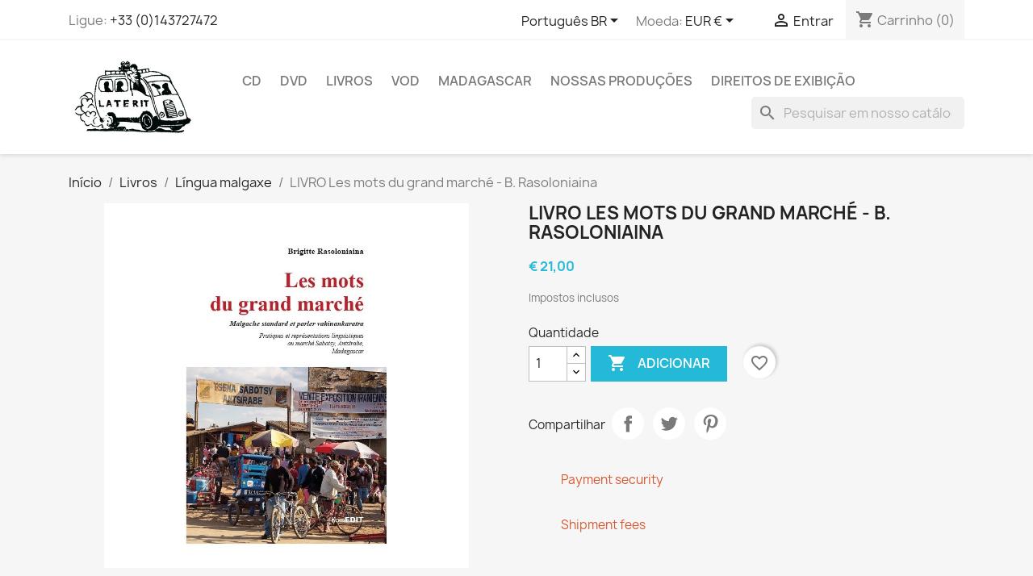

--- FILE ---
content_type: text/html; charset=utf-8
request_url: https://boutique.laterit.fr/br/idioma/343-livro-les-mots-du-grand-marche-b-rasoloniaina.html
body_size: 24845
content:
<!doctype html>
<html lang="pt-BR">

  <head>
    
      
  <meta charset="utf-8">


  <meta http-equiv="x-ua-compatible" content="ie=edge">



  <title>LIVRO Les mots du grand marché - B. Rasoloniaina</title>
  
    
  
  <meta name="description" content="">
  <meta name="keywords" content="">
        <link rel="canonical" href="https://boutique.laterit.fr/br/idioma/343-livro-les-mots-du-grand-marche-b-rasoloniaina.html">
    
          <link rel="alternate" href="https://boutique.laterit.fr/fr/langue/343-livre-les-mots-du-grand-marche-b-rasoloniaina.html" hreflang="fr">
          <link rel="alternate" href="https://boutique.laterit.fr/en/language/343-book-les-mots-du-grand-marche-b-rasoloniaina.html" hreflang="en-gb">
          <link rel="alternate" href="https://boutique.laterit.fr/br/idioma/343-livro-les-mots-du-grand-marche-b-rasoloniaina.html" hreflang="pt-br">
          <link rel="alternate" href="https://boutique.laterit.fr/mg/fiteny/343-boky-les-mots-du-grand-marche-b-rasoloniaina.html" hreflang="mg">
      
  
  
    <script type="application/ld+json">
  {
    "@context": "https://schema.org",
    "@type": "Organization",
    "name" : "Boutique Laterit",
    "url" : "https://boutique.laterit.fr/br/"
         ,"logo": {
        "@type": "ImageObject",
        "url":"https://boutique.laterit.fr/img/logo-1670942086.jpg"
      }
      }
</script>

<script type="application/ld+json">
  {
    "@context": "https://schema.org",
    "@type": "WebPage",
    "isPartOf": {
      "@type": "WebSite",
      "url":  "https://boutique.laterit.fr/br/",
      "name": "Boutique Laterit"
    },
    "name": "LIVRO Les mots du grand marché - B. Rasoloniaina",
    "url":  "https://boutique.laterit.fr/br/idioma/343-livro-les-mots-du-grand-marche-b-rasoloniaina.html"
  }
</script>


  <script type="application/ld+json">
    {
      "@context": "https://schema.org",
      "@type": "BreadcrumbList",
      "itemListElement": [
                  {
            "@type": "ListItem",
            "position": 1,
            "name": "Início",
            "item": "https://boutique.laterit.fr/br/"
          },                  {
            "@type": "ListItem",
            "position": 2,
            "name": " Livros",
            "item": "https://boutique.laterit.fr/br/12-livres"
          },                  {
            "@type": "ListItem",
            "position": 3,
            "name": "Língua malgaxe",
            "item": "https://boutique.laterit.fr/br/44-idioma"
          },                  {
            "@type": "ListItem",
            "position": 4,
            "name": "LIVRO Les mots du grand marché - B. Rasoloniaina",
            "item": "https://boutique.laterit.fr/br/idioma/343-livro-les-mots-du-grand-marche-b-rasoloniaina.html"
          }              ]
    }
  </script>
  
  
  
  <script type="application/ld+json">
  {
    "@context": "https://schema.org/",
    "@type": "Product",
    "name": "LIVRO Les mots du grand marché - B. Rasoloniaina",
    "description": "",
    "category": "Língua malgaxe",
    "image" :"https://boutique.laterit.fr/1445-home_default/livro-les-mots-du-grand-marche-b-rasoloniaina.jpg",    "sku": "110MOT",
    "mpn": "110MOT"
    ,"gtin13": "9782370970244"
        ,
    "brand": {
      "@type": "Brand",
      "name": "Boutique Laterit"
    }
                ,
    "offers": {
      "@type": "Offer",
      "priceCurrency": "EUR",
      "name": "LIVRO Les mots du grand marché - B. Rasoloniaina",
      "price": "21",
      "url": "https://boutique.laterit.fr/br/idioma/343-livro-les-mots-du-grand-marche-b-rasoloniaina.html",
      "priceValidUntil": "2026-02-04",
              "image": ["https://boutique.laterit.fr/1445-large_default/livro-les-mots-du-grand-marche-b-rasoloniaina.jpg"],
            "sku": "110MOT",
      "mpn": "110MOT",
      "gtin13": "9782370970244",                  "availability": "https://schema.org/InStock",
      "seller": {
        "@type": "Organization",
        "name": "Boutique Laterit"
      }
    }
      }
</script>

  
  
    
  

  
    <meta property="og:title" content="LIVRO Les mots du grand marché - B. Rasoloniaina" />
    <meta property="og:description" content="" />
    <meta property="og:url" content="https://boutique.laterit.fr/br/idioma/343-livro-les-mots-du-grand-marche-b-rasoloniaina.html" />
    <meta property="og:site_name" content="Boutique Laterit" />
        



  <meta name="viewport" content="width=device-width, initial-scale=1">



  <link rel="icon" type="image/vnd.microsoft.icon" href="https://boutique.laterit.fr/img/favicon.ico?1670942113">
  <link rel="shortcut icon" type="image/x-icon" href="https://boutique.laterit.fr/img/favicon.ico?1670942113">



    <link rel="stylesheet" href="/modules/ps_checkout/views/css/payments.css?version=4.4.0" type="text/css" media="all">
  <link rel="stylesheet" href="https://boutique.laterit.fr/themes/classic/assets/cache/theme-f4deb845.css" type="text/css" media="all">




  

  <script type="text/javascript">
        var blockwishlistController = "https:\/\/boutique.laterit.fr\/br\/module\/blockwishlist\/action";
        var prestashop = {"cart":{"products":[],"totals":{"total":{"type":"total","label":"Total","amount":0,"value":"\u20ac\u00a00,00"},"total_including_tax":{"type":"total","label":"Total (c\/ imposto)","amount":0,"value":"\u20ac\u00a00,00"},"total_excluding_tax":{"type":"total","label":"Total (s\/ imposto)","amount":0,"value":"\u20ac\u00a00,00"}},"subtotals":{"products":{"type":"products","label":"Subtotal","amount":0,"value":"\u20ac\u00a00,00"},"discounts":null,"shipping":{"type":"shipping","label":"Frete","amount":0,"value":""},"tax":null},"products_count":0,"summary_string":"0 itens","vouchers":{"allowed":1,"added":[]},"discounts":[],"minimalPurchase":0,"minimalPurchaseRequired":""},"currency":{"id":1,"name":"Euro","iso_code":"EUR","iso_code_num":"978","sign":"\u20ac"},"customer":{"lastname":null,"firstname":null,"email":null,"birthday":null,"newsletter":null,"newsletter_date_add":null,"optin":null,"website":null,"company":null,"siret":null,"ape":null,"is_logged":false,"gender":{"type":null,"name":null},"addresses":[]},"country":{"id_zone":"6","id_currency":"0","call_prefix":"33","iso_code":"FR","active":"1","contains_states":"0","need_identification_number":"0","need_zip_code":"1","zip_code_format":"NNNNN","display_tax_label":"1","name":"France","id":8},"language":{"name":"Portugu\u00eas BR (Portuguese)","iso_code":"br","locale":"pt-BR","language_code":"pt-br","active":"1","is_rtl":"0","date_format_lite":"Y-m-d","date_format_full":"Y-m-d H:i:s","id":3},"page":{"title":"","canonical":"https:\/\/boutique.laterit.fr\/br\/idioma\/343-livro-les-mots-du-grand-marche-b-rasoloniaina.html","meta":{"title":"LIVRO Les mots du grand march\u00e9 - B. Rasoloniaina","description":"","keywords":"","robots":"index"},"page_name":"product","body_classes":{"lang-br":true,"lang-rtl":false,"country-FR":true,"currency-EUR":true,"layout-full-width":true,"page-product":true,"tax-display-enabled":true,"page-customer-account":false,"product-id-343":true,"product-LIVRO Les mots du grand march\u00e9 - B. Rasoloniaina":true,"product-id-category-44":true,"product-id-manufacturer-0":true,"product-id-supplier-0":true,"product-available-for-order":true},"admin_notifications":[],"password-policy":{"feedbacks":{"0":"Muito fraca","1":"Fraca","2":"M\u00e9dia","3":"Forte","4":"Muito forte","Straight rows of keys are easy to guess":"Sequ\u00eancias de caracteres s\u00e3o f\u00e1ceis de adivinhar","Short keyboard patterns are easy to guess":"Padr\u00f5es curtos do teclado s\u00e3o f\u00e1ceis de adivinhar","Use a longer keyboard pattern with more turns":"Utilize um padr\u00e3o de tecado mais longo com mais voltas","Repeats like \"aaa\" are easy to guess":"Repeti\u00e7\u00f5es como 'aaa' s\u00e3o f\u00e1cies de adivinhar","Repeats like \"abcabcabc\" are only slightly harder to guess than \"abc\"":"Repeti\u00e7\u00f5es como \"abcabcabc'\" s\u00e3o apenas ligeiramente mais dif\u00edceis de adivinhar que \"abc\"","Sequences like abc or 6543 are easy to guess":"Sequ\u00eancias como \"abc\" ou \"6543\" s\u00e3o f\u00e1ceis de adivinhar","Recent years are easy to guess":"Anos recentes s\u00e3o f\u00e1ceis de adivinhar","Dates are often easy to guess":"As datas costumam ser f\u00e1ceis de adivinhar","This is a top-10 common password":"Esta \u00e9 uma das 10 senhas mais comuns","This is a top-100 common password":"Esta \u00e9 uma das 100 senhas mais comuns","This is a very common password":"Esta \u00e9 uma senha muito comum","This is similar to a commonly used password":"Isso \u00e9 muito parecido com uma senha comum","A word by itself is easy to guess":"Uma palavra sozinha \u00e9 f\u00e1cil de adivinhar","Names and surnames by themselves are easy to guess":"Nomes e sobrenomes sozinhos s\u00e3o f\u00e1ceis de adivinhar","Common names and surnames are easy to guess":"Nomes e sobrenomes comuns s\u00e3o f\u00e1ceis de adivinhar","Use a few words, avoid common phrases":"Use algumas palavras, evite frases comuns","No need for symbols, digits, or uppercase letters":"N\u00e3o s\u00e3o necess\u00e1rios s\u00edmbolos, d\u00edgitos ou letras mai\u00fasculas","Avoid repeated words and characters":"Evite palavras e caracteres repetidos","Avoid sequences":"Evite sequ\u00eancias","Avoid recent years":"Evite anos recentes","Avoid years that are associated with you":"Evite anos associados a voc\u00ea","Avoid dates and years that are associated with you":"Evite datas e anos associados a voc\u00ea","Capitalization doesn't help very much":"A altern\u00e2ncia de mai\u00fasculas\/min\u00fasculas n\u00e3o ajuda muito","All-uppercase is almost as easy to guess as all-lowercase":"Todas mai\u00fasculas \u00e9 quase t\u00e3o f\u00e1cil de se a adivinhar quanto todas min\u00fasculas","Reversed words aren't much harder to guess":"Palavras ao contr\u00e1rio n\u00e3o s\u00e3o muito dif\u00edceis de adivinhar","Predictable substitutions like '@' instead of 'a' don't help very much":"Substitui\u00e7\u00f5es previs\u00edveis como '@' ao inv\u00e9s de 'a' n\u00e3o ajudam muito","Add another word or two. Uncommon words are better.":"Adicione mais uma ou duas palavras. Palavras incomuns s\u00e3o melhores."}}},"shop":{"name":"Boutique Laterit","logo":"https:\/\/boutique.laterit.fr\/img\/logo-1670942086.jpg","stores_icon":"https:\/\/boutique.laterit.fr\/img\/logo_stores.png","favicon":"https:\/\/boutique.laterit.fr\/img\/favicon.ico"},"core_js_public_path":"\/themes\/","urls":{"base_url":"https:\/\/boutique.laterit.fr\/","current_url":"https:\/\/boutique.laterit.fr\/br\/idioma\/343-livro-les-mots-du-grand-marche-b-rasoloniaina.html","shop_domain_url":"https:\/\/boutique.laterit.fr","img_ps_url":"https:\/\/boutique.laterit.fr\/img\/","img_cat_url":"https:\/\/boutique.laterit.fr\/img\/c\/","img_lang_url":"https:\/\/boutique.laterit.fr\/img\/l\/","img_prod_url":"https:\/\/boutique.laterit.fr\/img\/p\/","img_manu_url":"https:\/\/boutique.laterit.fr\/img\/m\/","img_sup_url":"https:\/\/boutique.laterit.fr\/img\/su\/","img_ship_url":"https:\/\/boutique.laterit.fr\/img\/s\/","img_store_url":"https:\/\/boutique.laterit.fr\/img\/st\/","img_col_url":"https:\/\/boutique.laterit.fr\/img\/co\/","img_url":"https:\/\/boutique.laterit.fr\/themes\/classic\/assets\/img\/","css_url":"https:\/\/boutique.laterit.fr\/themes\/classic\/assets\/css\/","js_url":"https:\/\/boutique.laterit.fr\/themes\/classic\/assets\/js\/","pic_url":"https:\/\/boutique.laterit.fr\/upload\/","theme_assets":"https:\/\/boutique.laterit.fr\/themes\/classic\/assets\/","theme_dir":"https:\/\/boutique.laterit.fr\/homepages\/43\/d160423498\/htdocs\/boutique\/themes\/classic\/","pages":{"address":"https:\/\/boutique.laterit.fr\/br\/index.php?controller=address","addresses":"https:\/\/boutique.laterit.fr\/br\/index.php?controller=addresses","authentication":"https:\/\/boutique.laterit.fr\/br\/index.php?controller=authentication","manufacturer":"https:\/\/boutique.laterit.fr\/br\/fabricants","cart":"https:\/\/boutique.laterit.fr\/br\/index.php?controller=cart","category":"https:\/\/boutique.laterit.fr\/br\/index.php?controller=category","cms":"https:\/\/boutique.laterit.fr\/br\/index.php?controller=cms","contact":"https:\/\/boutique.laterit.fr\/br\/contato","discount":"https:\/\/boutique.laterit.fr\/br\/index.php?controller=discount","guest_tracking":"https:\/\/boutique.laterit.fr\/br\/rastreamento-para-visitante","history":"https:\/\/boutique.laterit.fr\/br\/index.php?controller=history","identity":"https:\/\/boutique.laterit.fr\/br\/index.php?controller=identity","index":"https:\/\/boutique.laterit.fr\/br\/","my_account":"https:\/\/boutique.laterit.fr\/br\/index.php?controller=my-account","order_confirmation":"https:\/\/boutique.laterit.fr\/br\/index.php?controller=order-confirmation","order_detail":"https:\/\/boutique.laterit.fr\/br\/index.php?controller=order-detail","order_follow":"https:\/\/boutique.laterit.fr\/br\/index.php?controller=order-follow","order":"https:\/\/boutique.laterit.fr\/br\/index.php?controller=order","order_return":"https:\/\/boutique.laterit.fr\/br\/index.php?controller=order-return","order_slip":"https:\/\/boutique.laterit.fr\/br\/index.php?controller=order-slip","pagenotfound":"https:\/\/boutique.laterit.fr\/br\/index.php?controller=pagenotfound","password":"https:\/\/boutique.laterit.fr\/br\/mot-de-passe-oublie","pdf_invoice":"https:\/\/boutique.laterit.fr\/br\/index.php?controller=pdf-invoice","pdf_order_return":"https:\/\/boutique.laterit.fr\/br\/index.php?controller=pdf-order-return","pdf_order_slip":"https:\/\/boutique.laterit.fr\/br\/index.php?controller=pdf-order-slip","prices_drop":"https:\/\/boutique.laterit.fr\/br\/promocoes","product":"https:\/\/boutique.laterit.fr\/br\/index.php?controller=product","registration":"https:\/\/boutique.laterit.fr\/br\/index.php?controller=registration","search":"https:\/\/boutique.laterit.fr\/br\/pesquisa","sitemap":"https:\/\/boutique.laterit.fr\/br\/plan-du-site","stores":"https:\/\/boutique.laterit.fr\/br\/lojas","supplier":"https:\/\/boutique.laterit.fr\/br\/fournisseurs","new_products":"https:\/\/boutique.laterit.fr\/br\/novos-produtos","brands":"https:\/\/boutique.laterit.fr\/br\/fabricants","register":"https:\/\/boutique.laterit.fr\/br\/index.php?controller=registration","order_login":"https:\/\/boutique.laterit.fr\/br\/index.php?controller=order&login=1"},"alternative_langs":{"fr":"https:\/\/boutique.laterit.fr\/fr\/langue\/343-livre-les-mots-du-grand-marche-b-rasoloniaina.html","en-gb":"https:\/\/boutique.laterit.fr\/en\/language\/343-book-les-mots-du-grand-marche-b-rasoloniaina.html","pt-br":"https:\/\/boutique.laterit.fr\/br\/idioma\/343-livro-les-mots-du-grand-marche-b-rasoloniaina.html","mg":"https:\/\/boutique.laterit.fr\/mg\/fiteny\/343-boky-les-mots-du-grand-marche-b-rasoloniaina.html"},"actions":{"logout":"https:\/\/boutique.laterit.fr\/br\/?mylogout="},"no_picture_image":{"bySize":{"small_default":{"url":"https:\/\/boutique.laterit.fr\/img\/p\/br-default-small_default.jpg","width":98,"height":98},"cart_default":{"url":"https:\/\/boutique.laterit.fr\/img\/p\/br-default-cart_default.jpg","width":125,"height":125},"home_default":{"url":"https:\/\/boutique.laterit.fr\/img\/p\/br-default-home_default.jpg","width":250,"height":250},"medium_default":{"url":"https:\/\/boutique.laterit.fr\/img\/p\/br-default-medium_default.jpg","width":452,"height":452},"large_default":{"url":"https:\/\/boutique.laterit.fr\/img\/p\/br-default-large_default.jpg","width":800,"height":800}},"small":{"url":"https:\/\/boutique.laterit.fr\/img\/p\/br-default-small_default.jpg","width":98,"height":98},"medium":{"url":"https:\/\/boutique.laterit.fr\/img\/p\/br-default-home_default.jpg","width":250,"height":250},"large":{"url":"https:\/\/boutique.laterit.fr\/img\/p\/br-default-large_default.jpg","width":800,"height":800},"legend":""}},"configuration":{"display_taxes_label":true,"display_prices_tax_incl":true,"is_catalog":false,"show_prices":true,"opt_in":{"partner":false},"quantity_discount":{"type":"discount","label":"Desconto por unidade"},"voucher_enabled":1,"return_enabled":1},"field_required":[],"breadcrumb":{"links":[{"title":"In\u00edcio","url":"https:\/\/boutique.laterit.fr\/br\/"},{"title":" Livros","url":"https:\/\/boutique.laterit.fr\/br\/12-livres"},{"title":"L\u00edngua malgaxe","url":"https:\/\/boutique.laterit.fr\/br\/44-idioma"},{"title":"LIVRO Les mots du grand march\u00e9 - B. Rasoloniaina","url":"https:\/\/boutique.laterit.fr\/br\/idioma\/343-livro-les-mots-du-grand-marche-b-rasoloniaina.html"}],"count":4},"link":{"protocol_link":"https:\/\/","protocol_content":"https:\/\/"},"time":1768934751,"static_token":"ccf960fba9c6d7fa7725fdffc8221507","token":"9e8abd003a427ffb567259bb3db29d0b","debug":false};
        var productsAlreadyTagged = [];
        var ps_checkout3dsEnabled = true;
        var ps_checkoutApplePayUrl = "https:\/\/boutique.laterit.fr\/br\/module\/ps_checkout\/applepay";
        var ps_checkoutAutoRenderDisabled = false;
        var ps_checkoutCancelUrl = "https:\/\/boutique.laterit.fr\/br\/module\/ps_checkout\/cancel";
        var ps_checkoutCardBrands = ["MASTERCARD","VISA","AMEX","CB_NATIONALE"];
        var ps_checkoutCardFundingSourceImg = "\/modules\/ps_checkout\/views\/img\/payment-cards.png";
        var ps_checkoutCardLogos = {"AMEX":"\/modules\/ps_checkout\/views\/img\/amex.svg","CB_NATIONALE":"\/modules\/ps_checkout\/views\/img\/cb.svg","DINERS":"\/modules\/ps_checkout\/views\/img\/diners.svg","DISCOVER":"\/modules\/ps_checkout\/views\/img\/discover.svg","JCB":"\/modules\/ps_checkout\/views\/img\/jcb.svg","MAESTRO":"\/modules\/ps_checkout\/views\/img\/maestro.svg","MASTERCARD":"\/modules\/ps_checkout\/views\/img\/mastercard.svg","UNIONPAY":"\/modules\/ps_checkout\/views\/img\/unionpay.svg","VISA":"\/modules\/ps_checkout\/views\/img\/visa.svg"};
        var ps_checkoutCartProductCount = 0;
        var ps_checkoutCheckUrl = "https:\/\/boutique.laterit.fr\/br\/module\/ps_checkout\/check";
        var ps_checkoutCheckoutTranslations = {"checkout.go.back.link.title":"Go back to the Checkout","checkout.go.back.label":"Checkout","checkout.card.payment":"Card payment","checkout.page.heading":"Order summary","checkout.cart.empty":"Your shopping cart is empty.","checkout.page.subheading.card":"Card","checkout.page.subheading.paypal":"PayPal","checkout.payment.by.card":"You have chosen to pay by Card.","checkout.payment.by.paypal":"You have chosen to pay by PayPal.","checkout.order.summary":"Here is a short summary of your order:","checkout.order.amount.total":"The total amount of your order comes to","checkout.order.included.tax":"(tax incl.)","checkout.order.confirm.label":"Please confirm your order by clicking &quot;I confirm my order&quot;.","paypal.hosted-fields.label.card-name":"Card holder name","paypal.hosted-fields.placeholder.card-name":"Card holder name","paypal.hosted-fields.label.card-number":"Card number","paypal.hosted-fields.placeholder.card-number":"Card number","paypal.hosted-fields.label.expiration-date":"Expiry date","paypal.hosted-fields.placeholder.expiration-date":"MM\/YY","paypal.hosted-fields.label.cvv":"CVC","paypal.hosted-fields.placeholder.cvv":"XXX","payment-method-logos.title":"100% secure payments","express-button.cart.separator":"or","express-button.checkout.express-checkout":"Express Checkout","error.paypal-sdk":"No PayPal Javascript SDK Instance","error.google-pay-sdk":"No Google Pay Javascript SDK Instance","error.google-pay.transaction-info":"An error occurred fetching Google Pay transaction info","error.apple-pay-sdk":"No Apple Pay Javascript SDK Instance","error.apple-pay.payment-request":"An error occurred fetching Apple Pay payment request","checkout.payment.others.link.label":"Other payment methods","checkout.payment.others.confirm.button.label":"I confirm my order","checkout.form.error.label":"There was an error during the payment. Please try again or contact the support.","loader-component.label.header":"Thanks for your purchase!","loader-component.label.body":"Please wait, we are processing your payment","loader-component.label.body.longer":"This is taking longer than expected. Please wait...","error.paypal-sdk.contingency.cancel":"Card holder authentication canceled, please choose another payment method or try again.","error.paypal-sdk.contingency.error":"An error occurred on card holder authentication, please choose another payment method or try again.","error.paypal-sdk.contingency.failure":"Card holder authentication failed, please choose another payment method or try again.","error.paypal-sdk.contingency.unknown":"Card holder authentication cannot be checked, please choose another payment method or try again.","ok":"Ok","cancel":"Cancel","checkout.payment.token.delete.modal.header":"Delete this payment method?","checkout.payment.token.delete.modal.content":"The following payment method will be deleted from your account:","checkout.payment.token.delete.modal.confirm-button":"Delete payment method","checkout.payment.loader.processing-request":"Please wait, we are processing your request","APPLE_PAY_MERCHANT_SESSION_VALIDATION_ERROR":"We\u2019re unable to process your Apple Pay payment at the moment. This could be due to an issue verifying the payment setup for this website. Please try again later or choose a different payment method.","APPROVE_APPLE_PAY_VALIDATION_ERROR":"We encountered an issue while processing your Apple Pay payment. Please verify your order details and try again, or use a different payment method."};
        var ps_checkoutCheckoutUrl = "https:\/\/boutique.laterit.fr\/br\/index.php?controller=order";
        var ps_checkoutConfirmUrl = "https:\/\/boutique.laterit.fr\/br\/index.php?controller=order-confirmation";
        var ps_checkoutCreateUrl = "https:\/\/boutique.laterit.fr\/br\/module\/ps_checkout\/create";
        var ps_checkoutCspNonce = "";
        var ps_checkoutCustomMarks = {"google_pay":"\/modules\/ps_checkout\/views\/img\/google_pay.svg"};
        var ps_checkoutExpressCheckoutCartEnabled = false;
        var ps_checkoutExpressCheckoutOrderEnabled = false;
        var ps_checkoutExpressCheckoutProductEnabled = true;
        var ps_checkoutExpressCheckoutSelected = false;
        var ps_checkoutExpressCheckoutUrl = "https:\/\/boutique.laterit.fr\/br\/module\/ps_checkout\/ExpressCheckout";
        var ps_checkoutFundingSource = "paypal";
        var ps_checkoutFundingSourcesSorted = ["paypal","card","bancontact","eps","giropay","ideal","mybank","p24","blik","google_pay"];
        var ps_checkoutGooglePayUrl = "https:\/\/boutique.laterit.fr\/br\/module\/ps_checkout\/googlepay";
        var ps_checkoutHostedFieldsContingencies = "SCA_WHEN_REQUIRED";
        var ps_checkoutHostedFieldsEnabled = true;
        var ps_checkoutHostedFieldsSelected = false;
        var ps_checkoutIconsPath = "\/modules\/ps_checkout\/views\/img\/icons\/";
        var ps_checkoutLanguageIsoCode = "br";
        var ps_checkoutLoaderImage = "\/modules\/ps_checkout\/views\/img\/loader.svg";
        var ps_checkoutPartnerAttributionId = "PrestaShop_Cart_PSXO_PSDownload";
        var ps_checkoutPayLaterCartPageButtonEnabled = false;
        var ps_checkoutPayLaterCategoryPageBannerEnabled = false;
        var ps_checkoutPayLaterHomePageBannerEnabled = false;
        var ps_checkoutPayLaterOrderPageBannerEnabled = false;
        var ps_checkoutPayLaterOrderPageButtonEnabled = false;
        var ps_checkoutPayLaterOrderPageMessageEnabled = false;
        var ps_checkoutPayLaterProductPageBannerEnabled = false;
        var ps_checkoutPayLaterProductPageButtonEnabled = false;
        var ps_checkoutPayLaterProductPageMessageEnabled = false;
        var ps_checkoutPayPalButtonConfiguration = {"shape":"rect","label":"pay","color":"white"};
        var ps_checkoutPayPalEnvironment = "LIVE";
        var ps_checkoutPayPalOrderId = "";
        var ps_checkoutPayPalSdkConfig = {"clientId":"AXjYFXWyb4xJCErTUDiFkzL0Ulnn-bMm4fal4G-1nQXQ1ZQxp06fOuE7naKUXGkq2TZpYSiI9xXbs4eo","merchantId":"K887ER7E7H5G6","currency":"EUR","intent":"capture","commit":"false","vault":"false","integrationDate":"2022-14-06","dataPartnerAttributionId":"PrestaShop_Cart_PSXO_PSDownload","dataCspNonce":"","dataEnable3ds":"true","disableFunding":"paylater","components":"marks,funding-eligibility,buttons,googlepay"};
        var ps_checkoutPayWithTranslations = {"paypal":"Pay with a PayPal account","card":"Pay by Card - 100% secure payments","bancontact":"Pay by Bancontact","eps":"Pay by EPS","giropay":"Pay by Giropay","ideal":"Pay by iDEAL","mybank":"Pay by MyBank","p24":"Pay by Przelewy24","blik":"Pay by BLIK","google_pay":"Pay by Google Pay"};
        var ps_checkoutPaymentMethodLogosTitleImg = "\/modules\/ps_checkout\/views\/img\/lock_checkout.svg";
        var ps_checkoutPaymentUrl = "https:\/\/boutique.laterit.fr\/br\/module\/ps_checkout\/payment";
        var ps_checkoutRenderPaymentMethodLogos = true;
        var ps_checkoutValidateUrl = "https:\/\/boutique.laterit.fr\/br\/module\/ps_checkout\/validate";
        var ps_checkoutVaultUrl = "https:\/\/boutique.laterit.fr\/br\/module\/ps_checkout\/vault";
        var ps_checkoutVersion = "4.4.0";
        var psemailsubscription_subscription = "https:\/\/boutique.laterit.fr\/br\/module\/ps_emailsubscription\/subscription";
        var psr_icon_color = "#F9F5F4";
        var removeFromWishlistUrl = "https:\/\/boutique.laterit.fr\/br\/module\/blockwishlist\/action?action=deleteProductFromWishlist";
        var wishlistAddProductToCartUrl = "https:\/\/boutique.laterit.fr\/br\/module\/blockwishlist\/action?action=addProductToCart";
        var wishlistUrl = "https:\/\/boutique.laterit.fr\/br\/module\/blockwishlist\/view";
      </script>



  
<!-- emarketing start -->










<!-- emarketing end -->


    
  <meta property="og:type" content="product">
      <meta property="og:image" content="https://boutique.laterit.fr/1445-large_default/livro-les-mots-du-grand-marche-b-rasoloniaina.jpg">
  
      <meta property="product:pretax_price:amount" content="19.905213">
    <meta property="product:pretax_price:currency" content="EUR">
    <meta property="product:price:amount" content="21">
    <meta property="product:price:currency" content="EUR">
    
  </head>

  <body id="product" class="lang-br country-fr currency-eur layout-full-width page-product tax-display-enabled product-id-343 product-livro-les-mots-du-grand-marche-b--rasoloniaina product-id-category-44 product-id-manufacturer-0 product-id-supplier-0 product-available-for-order">

    
      
    

    <main>
      
              

      <header id="header">
        
          
  <div class="header-banner">
    
  </div>



  <nav class="header-nav">
    <div class="container">
      <div class="row">
        <div class="hidden-sm-down">
          <div class="col-md-5 col-xs-12">
            <div id="_desktop_contact_link">
  <div id="contact-link">
                Ligue: <a href='tel:+33(0)143727472'>+33 (0)143727472</a>
      </div>
</div>

          </div>
          <div class="col-md-7 right-nav">
              <div id="_desktop_language_selector">
  <div class="language-selector-wrapper">
    <span id="language-selector-label" class="hidden-md-up">Idioma:</span>
    <div class="language-selector dropdown js-dropdown">
      <button data-toggle="dropdown" class="hidden-sm-down btn-unstyle" aria-haspopup="true" aria-expanded="false" aria-label="Lista de idiomas">
        <span class="expand-more">Português BR</span>
        <i class="material-icons expand-more">&#xE5C5;</i>
      </button>
      <ul class="dropdown-menu hidden-sm-down" aria-labelledby="language-selector-label">
                  <li >
            <a href="https://boutique.laterit.fr/fr/langue/343-livre-les-mots-du-grand-marche-b-rasoloniaina.html" class="dropdown-item" data-iso-code="fr">Français</a>
          </li>
                  <li >
            <a href="https://boutique.laterit.fr/en/language/343-book-les-mots-du-grand-marche-b-rasoloniaina.html" class="dropdown-item" data-iso-code="en">English</a>
          </li>
                  <li  class="current" >
            <a href="https://boutique.laterit.fr/br/idioma/343-livro-les-mots-du-grand-marche-b-rasoloniaina.html" class="dropdown-item" data-iso-code="br">Português BR</a>
          </li>
                  <li >
            <a href="https://boutique.laterit.fr/mg/fiteny/343-boky-les-mots-du-grand-marche-b-rasoloniaina.html" class="dropdown-item" data-iso-code="mg">Malagasy</a>
          </li>
              </ul>
      <select class="link hidden-md-up" aria-labelledby="language-selector-label">
                  <option value="https://boutique.laterit.fr/fr/langue/343-livre-les-mots-du-grand-marche-b-rasoloniaina.html" data-iso-code="fr">
            Français
          </option>
                  <option value="https://boutique.laterit.fr/en/language/343-book-les-mots-du-grand-marche-b-rasoloniaina.html" data-iso-code="en">
            English
          </option>
                  <option value="https://boutique.laterit.fr/br/idioma/343-livro-les-mots-du-grand-marche-b-rasoloniaina.html" selected="selected" data-iso-code="br">
            Português BR
          </option>
                  <option value="https://boutique.laterit.fr/mg/fiteny/343-boky-les-mots-du-grand-marche-b-rasoloniaina.html" data-iso-code="mg">
            Malagasy
          </option>
              </select>
    </div>
  </div>
</div>
<div id="_desktop_currency_selector">
  <div class="currency-selector dropdown js-dropdown">
    <span id="currency-selector-label">Moeda:</span>
    <button data-toggle="dropdown" class="hidden-sm-down btn-unstyle" aria-haspopup="true" aria-expanded="false" aria-label="Lista de moedas">
      <span class="expand-more _gray-darker">EUR €</span>
      <i class="material-icons expand-more">&#xE5C5;</i>
    </button>
    <ul class="dropdown-menu hidden-sm-down" aria-labelledby="currency-selector-label">
              <li  class="current" >
          <a title="Euro" rel="nofollow" href="https://boutique.laterit.fr/br/idioma/343-livro-les-mots-du-grand-marche-b-rasoloniaina.html?SubmitCurrency=1&amp;id_currency=1" class="dropdown-item">EUR €</a>
        </li>
              <li >
          <a title="Livre sterling" rel="nofollow" href="https://boutique.laterit.fr/br/idioma/343-livro-les-mots-du-grand-marche-b-rasoloniaina.html?SubmitCurrency=1&amp;id_currency=3" class="dropdown-item">GBP £</a>
        </li>
              <li >
          <a title="Dollar des États-Unis" rel="nofollow" href="https://boutique.laterit.fr/br/idioma/343-livro-les-mots-du-grand-marche-b-rasoloniaina.html?SubmitCurrency=1&amp;id_currency=2" class="dropdown-item">USD $</a>
        </li>
          </ul>
    <select class="link hidden-md-up" aria-labelledby="currency-selector-label">
              <option value="https://boutique.laterit.fr/br/idioma/343-livro-les-mots-du-grand-marche-b-rasoloniaina.html?SubmitCurrency=1&amp;id_currency=1" selected="selected">EUR €</option>
              <option value="https://boutique.laterit.fr/br/idioma/343-livro-les-mots-du-grand-marche-b-rasoloniaina.html?SubmitCurrency=1&amp;id_currency=3">GBP £</option>
              <option value="https://boutique.laterit.fr/br/idioma/343-livro-les-mots-du-grand-marche-b-rasoloniaina.html?SubmitCurrency=1&amp;id_currency=2">USD $</option>
          </select>
  </div>
</div>
<div id="_desktop_user_info">
  <div class="user-info">
          <a
        href="https://boutique.laterit.fr/br/index.php?controller=authentication?back=https%3A%2F%2Fboutique.laterit.fr%2Fbr%2Fidioma%2F343-livro-les-mots-du-grand-marche-b-rasoloniaina.html"
        title="Entrar com sua conta de cliente"
        rel="nofollow"
      >
        <i class="material-icons">&#xE7FF;</i>
        <span class="hidden-sm-down">Entrar</span>
      </a>
      </div>
</div>
<div id="_desktop_cart">
  <div class="blockcart cart-preview inactive" data-refresh-url="//boutique.laterit.fr/br/module/ps_shoppingcart/ajax">
    <div class="header">
              <i class="material-icons shopping-cart" aria-hidden="true">shopping_cart</i>
        <span class="hidden-sm-down">Carrinho</span>
        <span class="cart-products-count">(0)</span>
          </div>
  </div>
</div>

          </div>
        </div>
        <div class="hidden-md-up text-sm-center mobile">
          <div class="float-xs-left" id="menu-icon">
            <i class="material-icons d-inline">&#xE5D2;</i>
          </div>
          <div class="float-xs-right" id="_mobile_cart"></div>
          <div class="float-xs-right" id="_mobile_user_info"></div>
          <div class="top-logo" id="_mobile_logo"></div>
          <div class="clearfix"></div>
        </div>
      </div>
    </div>
  </nav>



  <div class="header-top">
    <div class="container">
       <div class="row">
        <div class="col-md-2 hidden-sm-down" id="_desktop_logo">
                                    
  <a href="https://boutique.laterit.fr/br/">
    <img
      class="logo img-fluid"
      src="https://boutique.laterit.fr/img/logo-1670942086.jpg"
      alt="Boutique Laterit"
      width="300"
      height="189">
  </a>

                              </div>
        <div class="header-top-right col-md-10 col-sm-12 position-static">
          

<div class="menu js-top-menu position-static hidden-sm-down" id="_desktop_top_menu">
    
          <ul class="top-menu" id="top-menu" data-depth="0">
                    <li class="category" id="category-9">
                          <a
                class="dropdown-item"
                href="https://boutique.laterit.fr/br/9-cd" data-depth="0"
                              >
                                                                      <span class="float-xs-right hidden-md-up">
                    <span data-target="#top_sub_menu_27128" data-toggle="collapse" class="navbar-toggler collapse-icons">
                      <i class="material-icons add">&#xE313;</i>
                      <i class="material-icons remove">&#xE316;</i>
                    </span>
                  </span>
                                 CD
              </a>
                            <div  class="popover sub-menu js-sub-menu collapse" id="top_sub_menu_27128">
                
          <ul class="top-menu"  data-depth="1">
                    <li class="category" id="category-33">
                          <a
                class="dropdown-item dropdown-submenu"
                href="https://boutique.laterit.fr/br/33-bandes-originales" data-depth="1"
                              >
                                Trilhas
              </a>
                          </li>
                    <li class="category" id="category-54">
                          <a
                class="dropdown-item dropdown-submenu"
                href="https://boutique.laterit.fr/br/54-bresil" data-depth="1"
                              >
                                Bresil
              </a>
                          </li>
                    <li class="category" id="category-42">
                          <a
                class="dropdown-item dropdown-submenu"
                href="https://boutique.laterit.fr/br/42-infantil" data-depth="1"
                              >
                                Crianças
              </a>
                          </li>
                    <li class="category" id="category-34">
                          <a
                class="dropdown-item dropdown-submenu"
                href="https://boutique.laterit.fr/br/34-artistes-malgaches" data-depth="1"
                              >
                                Madagascar
              </a>
                          </li>
                    <li class="category" id="category-35">
                          <a
                class="dropdown-item dropdown-submenu"
                href="https://boutique.laterit.fr/br/35-mahaleo" data-depth="1"
                              >
                                Mahaleo
              </a>
                          </li>
              </ul>
    
              </div>
                          </li>
                    <li class="category" id="category-5">
                          <a
                class="dropdown-item"
                href="https://boutique.laterit.fr/br/5-dvd" data-depth="0"
                              >
                                                                      <span class="float-xs-right hidden-md-up">
                    <span data-target="#top_sub_menu_32893" data-toggle="collapse" class="navbar-toggler collapse-icons">
                      <i class="material-icons add">&#xE313;</i>
                      <i class="material-icons remove">&#xE316;</i>
                    </span>
                  </span>
                                DVD
              </a>
                            <div  class="popover sub-menu js-sub-menu collapse" id="top_sub_menu_32893">
                
          <ul class="top-menu"  data-depth="1">
                    <li class="category" id="category-39">
                          <a
                class="dropdown-item dropdown-submenu"
                href="https://boutique.laterit.fr/br/39-africa" data-depth="1"
                              >
                                África
              </a>
                          </li>
                    <li class="category" id="category-37">
                          <a
                class="dropdown-item dropdown-submenu"
                href="https://boutique.laterit.fr/br/37-amerique-du-sud" data-depth="1"
                              >
                                Ámérica do Sul/West Indies
              </a>
                          </li>
                    <li class="category" id="category-38">
                          <a
                class="dropdown-item dropdown-submenu"
                href="https://boutique.laterit.fr/br/38-madagascar" data-depth="1"
                              >
                                 Madagascar
              </a>
                          </li>
                    <li class="category" id="category-41">
                          <a
                class="dropdown-item dropdown-submenu"
                href="https://boutique.laterit.fr/br/41-live-shows" data-depth="1"
                              >
                                 Concerto
              </a>
                          </li>
                    <li class="category" id="category-14">
                          <a
                class="dropdown-item dropdown-submenu"
                href="https://boutique.laterit.fr/br/14-court-metrage" data-depth="1"
                              >
                                Curta-metragem
              </a>
                          </li>
                    <li class="category" id="category-36">
                          <a
                class="dropdown-item dropdown-submenu"
                href="https://boutique.laterit.fr/br/36-oral-culturas" data-depth="1"
                              >
                                 Cultures Orales
              </a>
                          </li>
                    <li class="category" id="category-43">
                          <a
                class="dropdown-item dropdown-submenu"
                href="https://boutique.laterit.fr/br/43-ficcao" data-depth="1"
                              >
                                 Ficção
              </a>
                          </li>
                    <li class="category" id="category-11">
                          <a
                class="dropdown-item dropdown-submenu"
                href="https://boutique.laterit.fr/br/11-film-documentaire" data-depth="1"
                              >
                                Documentário
              </a>
                          </li>
                    <li class="category" id="category-6">
                          <a
                class="dropdown-item dropdown-submenu"
                href="https://boutique.laterit.fr/br/6-film-musical" data-depth="1"
                              >
                                 Filme musical
              </a>
                          </li>
                    <li class="category" id="category-48">
                          <a
                class="dropdown-item dropdown-submenu"
                href="https://boutique.laterit.fr/br/48-lusofonia" data-depth="1"
                              >
                                Lusofonia
              </a>
                          </li>
              </ul>
    
              </div>
                          </li>
                    <li class="category" id="category-12">
                          <a
                class="dropdown-item"
                href="https://boutique.laterit.fr/br/12-livres" data-depth="0"
                              >
                                                                      <span class="float-xs-right hidden-md-up">
                    <span data-target="#top_sub_menu_13006" data-toggle="collapse" class="navbar-toggler collapse-icons">
                      <i class="material-icons add">&#xE313;</i>
                      <i class="material-icons remove">&#xE316;</i>
                    </span>
                  </span>
                                 Livros
              </a>
                            <div  class="popover sub-menu js-sub-menu collapse" id="top_sub_menu_13006">
                
          <ul class="top-menu"  data-depth="1">
                    <li class="category" id="category-45">
                          <a
                class="dropdown-item dropdown-submenu"
                href="https://boutique.laterit.fr/br/45-comic-books" data-depth="1"
                              >
                                Gibi
              </a>
                          </li>
                    <li class="category" id="category-52">
                          <a
                class="dropdown-item dropdown-submenu"
                href="https://boutique.laterit.fr/br/52-cultura" data-depth="1"
                              >
                                Cultura
              </a>
                          </li>
                    <li class="category" id="category-51">
                          <a
                class="dropdown-item dropdown-submenu"
                href="https://boutique.laterit.fr/br/51-dictionnaires-" data-depth="1"
                              >
                                dicionário
              </a>
                          </li>
                    <li class="category" id="category-13">
                          <a
                class="dropdown-item dropdown-submenu"
                href="https://boutique.laterit.fr/br/13-livres-pour-enfants" data-depth="1"
                              >
                                Crianças
              </a>
                          </li>
                    <li class="category" id="category-19">
                          <a
                class="dropdown-item dropdown-submenu"
                href="https://boutique.laterit.fr/br/19-ficcao" data-depth="1"
                              >
                                Ficção
              </a>
                          </li>
                    <li class="category" id="category-16">
                          <a
                class="dropdown-item dropdown-submenu"
                href="https://boutique.laterit.fr/br/16-histoire" data-depth="1"
                              >
                                História e Sociedade
              </a>
                          </li>
                    <li class="category" id="category-44">
                          <a
                class="dropdown-item dropdown-submenu"
                href="https://boutique.laterit.fr/br/44-idioma" data-depth="1"
                              >
                                Língua malgaxe
              </a>
                          </li>
                    <li class="category" id="category-28">
                          <a
                class="dropdown-item dropdown-submenu"
                href="https://boutique.laterit.fr/br/28-musica" data-depth="1"
                              >
                                Música
              </a>
                          </li>
                    <li class="category" id="category-40">
                          <a
                class="dropdown-item dropdown-submenu"
                href="https://boutique.laterit.fr/br/40-natureza" data-depth="1"
                              >
                                Natureza
              </a>
                          </li>
                    <li class="category" id="category-15">
                          <a
                class="dropdown-item dropdown-submenu"
                href="https://boutique.laterit.fr/br/15-livres-de-photographie" data-depth="1"
                              >
                                Photografia
              </a>
                          </li>
                    <li class="category" id="category-17">
                          <a
                class="dropdown-item dropdown-submenu"
                href="https://boutique.laterit.fr/br/17-poesie" data-depth="1"
                              >
                                Poesia
              </a>
                          </li>
                    <li class="category" id="category-56">
                          <a
                class="dropdown-item dropdown-submenu"
                href="https://boutique.laterit.fr/br/56-revues" data-depth="1"
                              >
                                Revues
              </a>
                          </li>
                    <li class="category" id="category-57">
                          <a
                class="dropdown-item dropdown-submenu"
                href="https://boutique.laterit.fr/br/57-livres_afrique" data-depth="1"
                              >
                                Afrique
              </a>
                          </li>
              </ul>
    
              </div>
                          </li>
                    <li class="category" id="category-55">
                          <a
                class="dropdown-item"
                href="https://boutique.laterit.fr/br/55-vod" data-depth="0"
                              >
                                VOD
              </a>
                          </li>
                    <li class="category" id="category-22">
                          <a
                class="dropdown-item"
                href="https://boutique.laterit.fr/br/22-madagascar" data-depth="0"
                              >
                                                                      <span class="float-xs-right hidden-md-up">
                    <span data-target="#top_sub_menu_92532" data-toggle="collapse" class="navbar-toggler collapse-icons">
                      <i class="material-icons add">&#xE313;</i>
                      <i class="material-icons remove">&#xE316;</i>
                    </span>
                  </span>
                                 Madagascar
              </a>
                            <div  class="popover sub-menu js-sub-menu collapse" id="top_sub_menu_92532">
                
          <ul class="top-menu"  data-depth="1">
                    <li class="category" id="category-23">
                          <a
                class="dropdown-item dropdown-submenu"
                href="https://boutique.laterit.fr/br/23--cd" data-depth="1"
                              >
                                 CD
              </a>
                          </li>
                    <li class="category" id="category-24">
                          <a
                class="dropdown-item dropdown-submenu"
                href="https://boutique.laterit.fr/br/24--dvd" data-depth="1"
                              >
                                 DVD
              </a>
                          </li>
                    <li class="category" id="category-25">
                          <a
                class="dropdown-item dropdown-submenu"
                href="https://boutique.laterit.fr/br/25--livre" data-depth="1"
                              >
                                 Livro
              </a>
                          </li>
                    <li class="category" id="category-58">
                          <a
                class="dropdown-item dropdown-submenu"
                href="https://boutique.laterit.fr/br/58-madagascar-1947" data-depth="1"
                              >
                                Madagascar 1947
              </a>
                          </li>
                    <li class="category" id="category-59">
                          <a
                class="dropdown-item dropdown-submenu"
                href="https://boutique.laterit.fr/br/59-mahaleo" data-depth="1"
                              >
                                Mahaleo
              </a>
                          </li>
              </ul>
    
              </div>
                          </li>
                    <li class="category" id="category-30">
                          <a
                class="dropdown-item"
                href="https://boutique.laterit.fr/br/30-nos-productions" data-depth="0"
                              >
                                                                      <span class="float-xs-right hidden-md-up">
                    <span data-target="#top_sub_menu_84179" data-toggle="collapse" class="navbar-toggler collapse-icons">
                      <i class="material-icons add">&#xE313;</i>
                      <i class="material-icons remove">&#xE316;</i>
                    </span>
                  </span>
                                Nossas produções
              </a>
                            <div  class="popover sub-menu js-sub-menu collapse" id="top_sub_menu_84179">
                
          <ul class="top-menu"  data-depth="1">
                    <li class="category" id="category-32">
                          <a
                class="dropdown-item dropdown-submenu"
                href="https://boutique.laterit.fr/br/32-cd" data-depth="1"
                              >
                                CD
              </a>
                          </li>
                    <li class="category" id="category-31">
                          <a
                class="dropdown-item dropdown-submenu"
                href="https://boutique.laterit.fr/br/31-dvd" data-depth="1"
                              >
                                DVD
              </a>
                          </li>
                    <li class="category" id="category-46">
                          <a
                class="dropdown-item dropdown-submenu"
                href="https://boutique.laterit.fr/br/46-livros" data-depth="1"
                              >
                                Livros
              </a>
                          </li>
              </ul>
    
              </div>
                          </li>
                    <li class="category" id="category-49">
                          <a
                class="dropdown-item"
                href="https://boutique.laterit.fr/br/49-direitos-de-exibicao" data-depth="0"
                              >
                                direitos de exibição
              </a>
                          </li>
              </ul>
    
    <div class="clearfix"></div>
</div>
<div id="search_widget" class="search-widgets" data-search-controller-url="//boutique.laterit.fr/br/pesquisa">
  <form method="get" action="//boutique.laterit.fr/br/pesquisa">
    <input type="hidden" name="controller" value="search">
    <i class="material-icons search" aria-hidden="true">search</i>
    <input type="text" name="s" value="" placeholder="Pesquisar em nosso catálogo" aria-label="Busca">
    <i class="material-icons clear" aria-hidden="true">clear</i>
  </form>
</div>

        </div>
      </div>
      <div id="mobile_top_menu_wrapper" class="row hidden-md-up" style="display:none;">
        <div class="js-top-menu mobile" id="_mobile_top_menu"></div>
        <div class="js-top-menu-bottom">
          <div id="_mobile_currency_selector"></div>
          <div id="_mobile_language_selector"></div>
          <div id="_mobile_contact_link"></div>
        </div>
      </div>
    </div>
  </div>
  

        
      </header>

      <section id="wrapper">
        
          
<aside id="notifications">
  <div class="notifications-container container">
    
    
    
      </div>
</aside>
        

        
        <div class="container">
          
            <nav data-depth="4" class="breadcrumb">
  <ol>
    
              
          <li>
                          <a href="https://boutique.laterit.fr/br/"><span>Início</span></a>
                      </li>
        
              
          <li>
                          <a href="https://boutique.laterit.fr/br/12-livres"><span> Livros</span></a>
                      </li>
        
              
          <li>
                          <a href="https://boutique.laterit.fr/br/44-idioma"><span>Língua malgaxe</span></a>
                      </li>
        
              
          <li>
                          <span>LIVRO Les mots du grand marché - B. Rasoloniaina</span>
                      </li>
        
          
  </ol>
</nav>
          

          <div class="row">
            

            
  <div id="content-wrapper" class="js-content-wrapper col-xs-12">
    
    

  <section id="main">
    <meta content="https://boutique.laterit.fr/br/idioma/343-livro-les-mots-du-grand-marche-b-rasoloniaina.html">

    <div class="row product-container js-product-container">
      <div class="col-md-6">
        
          <section class="page-content" id="content">
            
              
    <ul class="product-flags js-product-flags">
            </ul>


              
                <div class="images-container js-images-container">
  
    <div class="product-cover">
              <picture>
                              <img
            class="js-qv-product-cover img-fluid"
            src="https://boutique.laterit.fr/1445-large_default/livro-les-mots-du-grand-marche-b-rasoloniaina.jpg"
                          alt="LIVRE Les mots du grand marché - B. Rasoloniaina"
              title="LIVRE Les mots du grand marché - B. Rasoloniaina"
                        loading="lazy"
            width="800"
            height="800"
          >
        </picture>
        <div class="layer hidden-sm-down" data-toggle="modal" data-target="#product-modal">
          <i class="material-icons zoom-in">search</i>
        </div>
          </div>
  

  
    <div class="js-qv-mask mask">
      <ul class="product-images js-qv-product-images">
                  <li class="thumb-container js-thumb-container">
            <picture>
                                          <img
                class="thumb js-thumb  selected js-thumb-selected "
                data-image-medium-src="https://boutique.laterit.fr/1445-medium_default/livro-les-mots-du-grand-marche-b-rasoloniaina.jpg"
                data-image-medium-sources="{&quot;jpg&quot;:&quot;https:\/\/boutique.laterit.fr\/1445-medium_default\/livro-les-mots-du-grand-marche-b-rasoloniaina.jpg&quot;}"                data-image-large-src="https://boutique.laterit.fr/1445-large_default/livro-les-mots-du-grand-marche-b-rasoloniaina.jpg"
                data-image-large-sources="{&quot;jpg&quot;:&quot;https:\/\/boutique.laterit.fr\/1445-large_default\/livro-les-mots-du-grand-marche-b-rasoloniaina.jpg&quot;}"                src="https://boutique.laterit.fr/1445-small_default/livro-les-mots-du-grand-marche-b-rasoloniaina.jpg"
                                  alt="LIVRE Les mots du grand marché - B. Rasoloniaina"
                  title="LIVRE Les mots du grand marché - B. Rasoloniaina"
                                loading="lazy"
                width="98"
                height="98"
              >
            </picture>
          </li>
              </ul>
    </div>
  

</div>
              
              <div class="scroll-box-arrows">
                <i class="material-icons left">&#xE314;</i>
                <i class="material-icons right">&#xE315;</i>
              </div>

            
          </section>
        
        </div>
        <div class="col-md-6">
          
            
              <h1 class="h1">LIVRO Les mots du grand marché - B. Rasoloniaina</h1>
            
          
          
              <div class="product-prices js-product-prices">
    
          

    
      <div
        class="product-price h5 ">

        <div class="current-price">
          <span class='current-price-value' content="21">
                                      € 21,00
                      </span>

                  </div>

        
                  
      </div>
    

    
          

    
          

    
            

    

    <div class="tax-shipping-delivery-label">
              Impostos inclusos
            
      
                                          </div>
  </div>
          

          <div class="product-information">
            
              <div id="product-description-short-343" class="product-description"></div>
            

            
            <div class="product-actions js-product-actions">
              
                <form action="https://boutique.laterit.fr/br/index.php?controller=cart" method="post" id="add-to-cart-or-refresh">
                  <input type="hidden" name="token" value="ccf960fba9c6d7fa7725fdffc8221507">
                  <input type="hidden" name="id_product" value="343" id="product_page_product_id">
                  <input type="hidden" name="id_customization" value="0" id="product_customization_id" class="js-product-customization-id">

                  
                    <div class="product-variants js-product-variants">
  </div>
                  

                  
                                      

                  
                    <section class="product-discounts js-product-discounts">
  </section>
                  

                  
                    <div class="product-add-to-cart js-product-add-to-cart">
      <span class="control-label">Quantidade</span>

    
      <div class="product-quantity clearfix">
        <div class="qty">
          <input
            type="number"
            name="qty"
            id="quantity_wanted"
            inputmode="numeric"
            pattern="[0-9]*"
                          value="1"
              min="1"
                        class="input-group"
            aria-label="Quantidade"
          >
        </div>

        <div class="add">
          <button
            class="btn btn-primary add-to-cart"
            data-button-action="add-to-cart"
            type="submit"
                      >
            <i class="material-icons shopping-cart">&#xE547;</i>
            Adicionar
          </button>
        </div>

        <div
  class="wishlist-button"
  data-url="https://boutique.laterit.fr/br/module/blockwishlist/action?action=deleteProductFromWishlist"
  data-product-id="343"
  data-product-attribute-id="0"
  data-is-logged=""
  data-list-id="1"
  data-checked="true"
  data-is-product="true"
></div>


      </div>
    

    
      <span id="product-availability" class="js-product-availability">
              </span>
    

    
      <p class="product-minimal-quantity js-product-minimal-quantity">
              </p>
    
  </div>
                  

                  
                    <div class="product-additional-info js-product-additional-info">
  

      <div class="social-sharing">
      <span>Compartilhar</span>
      <ul>
                  <li class="facebook icon-gray"><a href="https://www.facebook.com/sharer.php?u=https%3A%2F%2Fboutique.laterit.fr%2Fbr%2Fidioma%2F343-livro-les-mots-du-grand-marche-b-rasoloniaina.html" class="text-hide" title="Compartilhar" target="_blank" rel="noopener noreferrer">Compartilhar</a></li>
                  <li class="twitter icon-gray"><a href="https://twitter.com/intent/tweet?text=LIVRO+Les+mots+du+grand+march%C3%A9+-+B.+Rasoloniaina https%3A%2F%2Fboutique.laterit.fr%2Fbr%2Fidioma%2F343-livro-les-mots-du-grand-marche-b-rasoloniaina.html" class="text-hide" title="Tweet" target="_blank" rel="noopener noreferrer">Tweet</a></li>
                  <li class="pinterest icon-gray"><a href="https://www.pinterest.com/pin/create/button/?media=https%3A%2F%2Fboutique.laterit.fr%2F1445%2Flivro-les-mots-du-grand-marche-b-rasoloniaina.jpg&amp;url=https%3A%2F%2Fboutique.laterit.fr%2Fbr%2Fidioma%2F343-livro-les-mots-du-grand-marche-b-rasoloniaina.html" class="text-hide" title="Pinterest" target="_blank" rel="noopener noreferrer">Pinterest</a></li>
              </ul>
    </div>
  

</div>
                  

                                    
                </form>
              

            </div>

            
              <div class="blockreassurance_product">
            <div style="cursor:pointer;" onclick="window.open('https://boutique.laterit.fr/br/content/5-Compra-segura')">
            <span class="item-product">
                                                        <img class="svg invisible" src="/modules/blockreassurance/img/ic_verified_user_black_36dp_1x.png">
                                    &nbsp;
            </span>
                          <p class="block-title" style="color:#D5542D;">Payment security</p>
                    </div>
            <div style="cursor:pointer;" onclick="window.open('https://boutique.laterit.fr/br/content/1-livraison')">
            <span class="item-product">
                                                        <img class="svg invisible" src="/modules/blockreassurance/img/ic_local_shipping_black_36dp_1x.png">
                                    &nbsp;
            </span>
                          <p class="block-title" style="color:#D5542D;">Shipment fees</p>
                    </div>
        <div class="clearfix"></div>
</div>

<!-- Start shortcut. Module Paypal -->

  <script>
                             var sc_init_url = "https:\/\/boutique.laterit.fr\/br\/module\/paypal\/ScInit";
                                   var scOrderUrl = "https:\/\/boutique.laterit.fr\/br\/module\/paypal\/scOrder";
                                   var styleSetting = {"label":"buynow","color":"gold","shape":"rect","height":35,"width":200};
           </script>

  <script>
      function init() {
          if (document.readyState == 'complete') {
              addScripts();
          } else {
              document.addEventListener('readystatechange', function () {
                  if (document.readyState == 'complete') {
                      addScripts();
                  }
              })
          }

          function addScripts() {
              var scripts = Array();
                            var script = document.querySelector('script[data-key="tot-paypal-sdk"]');

              if (null == script) {
                  var newScript = document.createElement('script');
                                    newScript.setAttribute('src', 'https://www.paypal.com/sdk/js?client-id=AX0IHNE-2HroAgOGf_Rg7kQJpydJmJ3j9OsKze6Vt8LhHT6zMnqnqg9O2G6Ul3PUSdk_vtkaslhRBLtX&intent=capture&currency=EUR&locale=pt_BR&components=buttons%2Cmarks');
                                    newScript.setAttribute('data-namespace', 'totPaypalSdkButtons');
                  
                  if (false === ('tot-paypal-sdk'.search('jq-lib') === 0 && typeof jQuery === 'function')) {
                      newScript.setAttribute('data-key', 'tot-paypal-sdk');
                      scripts.push(newScript);
                  }
              }
                            var script = document.querySelector('script[data-key="shortcut"]');

              if (null == script) {
                  var newScript = document.createElement('script');
                                    newScript.setAttribute('src', '/modules/paypal/views/js/shortcut.js?v=6.4.4');
                  
                  if (false === ('shortcut'.search('jq-lib') === 0 && typeof jQuery === 'function')) {
                      newScript.setAttribute('data-key', 'shortcut');
                      scripts.push(newScript);
                  }
              }
              
              scripts.forEach(function (scriptElement) {
                  document.body.appendChild(scriptElement);
              })
          };
      };
      init();

  </script>






  <style>
    .product-quantity {
      flex-wrap: wrap;
    }

    .product-quantity [data-container-express-checkout] {
      flex-basis: 100%;
    }
  </style>

  <div data-container-express-checkout data-paypal-source-page="product" style="float:right; margin: 10px 40px 0 0;">
    <form data-paypal-payment-form-cart class="paypal_payment_form" action="https://boutique.laterit.fr/br/module/paypal/ScInit" title="Pague com PayPal" method="post" data-ajax="false">
      <input
              type="hidden"
              name="id_product"
              data-paypal-id-product
              value="343"
      />
      <input type="hidden" name="quantity" data-paypal-qty value=""/>
      <input type="hidden" name="combination" data-paypal-combination value="" />
      <input type="hidden" data-paypal-id-product-attribute value="" />
      <input type="hidden" name="express_checkout" value=""/>
      <input type="hidden" name="current_shop_url" data-paypal-url-page value="" />
      <input type="hidden" id="source_page" name="source_page" value="product">
    </form>
    <div paypal-button-container></div>
  </div>
  <div class="clearfix"></div>





  <script>
      function waitPaypalIsLoaded() {
          if (typeof totPaypalSdkButtons === 'undefined' || typeof Shortcut === 'undefined') {
              setTimeout(waitPaypalIsLoaded, 200);
              return;
          }

          Shortcut.init();

          if (typeof PAYPAL_MOVE_BUTTON_AT_END != 'undefined') {
            Shortcut.isMoveButtonAtEnd = PAYPAL_MOVE_BUTTON_AT_END;
          }

          Shortcut.initButton();
      }

      waitPaypalIsLoaded();
  </script>

<!-- End shortcut. Module Paypal -->




            

            
              <div class="tabs">
                <ul class="nav nav-tabs" role="tablist">
                                    <li class="nav-item">
                    <a
                      class="nav-link active js-product-nav-active"
                      data-toggle="tab"
                      href="#product-details"
                      role="tab"
                      aria-controls="product-details"
                       aria-selected="true">Detalhes do produto</a>
                  </li>
                                                    </ul>

                <div class="tab-content" id="tab-content">
                 <div class="tab-pane fade in" id="description" role="tabpanel">
                   
                     <div class="product-description"></div>
                   
                 </div>

                 
                   <div class="js-product-details tab-pane fade in active"
     id="product-details"
     data-product="{&quot;id_shop_default&quot;:&quot;1&quot;,&quot;id_manufacturer&quot;:&quot;0&quot;,&quot;id_supplier&quot;:&quot;0&quot;,&quot;reference&quot;:&quot;110MOT&quot;,&quot;is_virtual&quot;:&quot;0&quot;,&quot;delivery_in_stock&quot;:&quot;&quot;,&quot;delivery_out_stock&quot;:&quot;&quot;,&quot;id_category_default&quot;:&quot;44&quot;,&quot;on_sale&quot;:&quot;0&quot;,&quot;online_only&quot;:&quot;0&quot;,&quot;ecotax&quot;:0,&quot;minimal_quantity&quot;:&quot;1&quot;,&quot;low_stock_threshold&quot;:&quot;0&quot;,&quot;low_stock_alert&quot;:&quot;0&quot;,&quot;price&quot;:&quot;\u20ac\u00a021,00&quot;,&quot;unity&quot;:&quot;&quot;,&quot;unit_price&quot;:&quot;&quot;,&quot;unit_price_ratio&quot;:0,&quot;additional_shipping_cost&quot;:&quot;0.000000&quot;,&quot;customizable&quot;:&quot;0&quot;,&quot;text_fields&quot;:&quot;0&quot;,&quot;uploadable_files&quot;:&quot;0&quot;,&quot;active&quot;:&quot;1&quot;,&quot;redirect_type&quot;:&quot;default&quot;,&quot;id_type_redirected&quot;:&quot;0&quot;,&quot;available_for_order&quot;:&quot;1&quot;,&quot;available_date&quot;:&quot;0000-00-00&quot;,&quot;show_condition&quot;:&quot;0&quot;,&quot;condition&quot;:&quot;new&quot;,&quot;show_price&quot;:&quot;1&quot;,&quot;indexed&quot;:&quot;1&quot;,&quot;visibility&quot;:&quot;both&quot;,&quot;cache_default_attribute&quot;:&quot;0&quot;,&quot;advanced_stock_management&quot;:&quot;0&quot;,&quot;date_add&quot;:&quot;2016-04-27 11:37:40&quot;,&quot;date_upd&quot;:&quot;2021-12-21 19:09:10&quot;,&quot;pack_stock_type&quot;:&quot;3&quot;,&quot;meta_description&quot;:&quot;&quot;,&quot;meta_keywords&quot;:&quot;&quot;,&quot;meta_title&quot;:&quot;&quot;,&quot;link_rewrite&quot;:&quot;livro-les-mots-du-grand-marche-b-rasoloniaina&quot;,&quot;name&quot;:&quot;LIVRO Les mots du grand march\u00e9 - B. Rasoloniaina&quot;,&quot;description&quot;:&quot;&quot;,&quot;description_short&quot;:&quot;&quot;,&quot;available_now&quot;:&quot;&quot;,&quot;available_later&quot;:&quot;&quot;,&quot;id&quot;:343,&quot;id_product&quot;:343,&quot;out_of_stock&quot;:2,&quot;new&quot;:0,&quot;id_product_attribute&quot;:&quot;0&quot;,&quot;quantity_wanted&quot;:1,&quot;extraContent&quot;:[],&quot;allow_oosp&quot;:0,&quot;category&quot;:&quot;idioma&quot;,&quot;category_name&quot;:&quot;L\u00edngua malgaxe&quot;,&quot;link&quot;:&quot;https:\/\/boutique.laterit.fr\/br\/idioma\/343-livro-les-mots-du-grand-marche-b-rasoloniaina.html&quot;,&quot;manufacturer_name&quot;:null,&quot;attribute_price&quot;:0,&quot;price_tax_exc&quot;:19.905213,&quot;price_without_reduction&quot;:21,&quot;reduction&quot;:0,&quot;specific_prices&quot;:[],&quot;quantity&quot;:2,&quot;quantity_all_versions&quot;:2,&quot;id_image&quot;:&quot;br-default&quot;,&quot;features&quot;:[{&quot;name&quot;:&quot;Ano:&quot;,&quot;value&quot;:&quot;2016&quot;,&quot;id_feature&quot;:&quot;17&quot;,&quot;position&quot;:&quot;2&quot;,&quot;id_feature_value&quot;:&quot;4301&quot;},{&quot;name&quot;:&quot;Pa\u00eds :&quot;,&quot;value&quot;:&quot;Madag\u00e1scar&quot;,&quot;id_feature&quot;:&quot;21&quot;,&quot;position&quot;:&quot;4&quot;,&quot;id_feature_value&quot;:&quot;1488&quot;},{&quot;name&quot;:&quot;P\u00e1ginas :&quot;,&quot;value&quot;:&quot;238&quot;,&quot;id_feature&quot;:&quot;7&quot;,&quot;position&quot;:&quot;10&quot;,&quot;id_feature_value&quot;:&quot;5025&quot;},{&quot;name&quot;:&quot;L\u00edngua:&quot;,&quot;value&quot;:&quot;Fran\u00e7ais - Malagasy&quot;,&quot;id_feature&quot;:&quot;18&quot;,&quot;position&quot;:&quot;17&quot;,&quot;id_feature_value&quot;:&quot;5026&quot;},{&quot;name&quot;:&quot;ISBN:&quot;,&quot;value&quot;:&quot;978-2-37097-024-4&quot;,&quot;id_feature&quot;:&quot;19&quot;,&quot;position&quot;:&quot;18&quot;,&quot;id_feature_value&quot;:&quot;5027&quot;}],&quot;attachments&quot;:[],&quot;virtual&quot;:0,&quot;pack&quot;:0,&quot;packItems&quot;:[],&quot;nopackprice&quot;:0,&quot;customization_required&quot;:false,&quot;rate&quot;:5.5,&quot;tax_name&quot;:&quot;TVA 5.5%&quot;,&quot;ecotax_rate&quot;:0,&quot;customizations&quot;:{&quot;fields&quot;:[]},&quot;id_customization&quot;:0,&quot;is_customizable&quot;:false,&quot;show_quantities&quot;:false,&quot;quantity_label&quot;:&quot;Itens&quot;,&quot;quantity_discounts&quot;:[],&quot;customer_group_discount&quot;:0,&quot;images&quot;:[{&quot;cover&quot;:&quot;1&quot;,&quot;id_image&quot;:&quot;1445&quot;,&quot;legend&quot;:&quot;LIVRE Les mots du grand march\u00e9 - B. Rasoloniaina&quot;,&quot;position&quot;:&quot;1&quot;,&quot;bySize&quot;:{&quot;small_default&quot;:{&quot;url&quot;:&quot;https:\/\/boutique.laterit.fr\/1445-small_default\/livro-les-mots-du-grand-marche-b-rasoloniaina.jpg&quot;,&quot;width&quot;:98,&quot;height&quot;:98,&quot;sources&quot;:{&quot;jpg&quot;:&quot;https:\/\/boutique.laterit.fr\/1445-small_default\/livro-les-mots-du-grand-marche-b-rasoloniaina.jpg&quot;}},&quot;cart_default&quot;:{&quot;url&quot;:&quot;https:\/\/boutique.laterit.fr\/1445-cart_default\/livro-les-mots-du-grand-marche-b-rasoloniaina.jpg&quot;,&quot;width&quot;:125,&quot;height&quot;:125,&quot;sources&quot;:{&quot;jpg&quot;:&quot;https:\/\/boutique.laterit.fr\/1445-cart_default\/livro-les-mots-du-grand-marche-b-rasoloniaina.jpg&quot;}},&quot;home_default&quot;:{&quot;url&quot;:&quot;https:\/\/boutique.laterit.fr\/1445-home_default\/livro-les-mots-du-grand-marche-b-rasoloniaina.jpg&quot;,&quot;width&quot;:250,&quot;height&quot;:250,&quot;sources&quot;:{&quot;jpg&quot;:&quot;https:\/\/boutique.laterit.fr\/1445-home_default\/livro-les-mots-du-grand-marche-b-rasoloniaina.jpg&quot;}},&quot;medium_default&quot;:{&quot;url&quot;:&quot;https:\/\/boutique.laterit.fr\/1445-medium_default\/livro-les-mots-du-grand-marche-b-rasoloniaina.jpg&quot;,&quot;width&quot;:452,&quot;height&quot;:452,&quot;sources&quot;:{&quot;jpg&quot;:&quot;https:\/\/boutique.laterit.fr\/1445-medium_default\/livro-les-mots-du-grand-marche-b-rasoloniaina.jpg&quot;}},&quot;large_default&quot;:{&quot;url&quot;:&quot;https:\/\/boutique.laterit.fr\/1445-large_default\/livro-les-mots-du-grand-marche-b-rasoloniaina.jpg&quot;,&quot;width&quot;:800,&quot;height&quot;:800,&quot;sources&quot;:{&quot;jpg&quot;:&quot;https:\/\/boutique.laterit.fr\/1445-large_default\/livro-les-mots-du-grand-marche-b-rasoloniaina.jpg&quot;}}},&quot;small&quot;:{&quot;url&quot;:&quot;https:\/\/boutique.laterit.fr\/1445-small_default\/livro-les-mots-du-grand-marche-b-rasoloniaina.jpg&quot;,&quot;width&quot;:98,&quot;height&quot;:98,&quot;sources&quot;:{&quot;jpg&quot;:&quot;https:\/\/boutique.laterit.fr\/1445-small_default\/livro-les-mots-du-grand-marche-b-rasoloniaina.jpg&quot;}},&quot;medium&quot;:{&quot;url&quot;:&quot;https:\/\/boutique.laterit.fr\/1445-home_default\/livro-les-mots-du-grand-marche-b-rasoloniaina.jpg&quot;,&quot;width&quot;:250,&quot;height&quot;:250,&quot;sources&quot;:{&quot;jpg&quot;:&quot;https:\/\/boutique.laterit.fr\/1445-home_default\/livro-les-mots-du-grand-marche-b-rasoloniaina.jpg&quot;}},&quot;large&quot;:{&quot;url&quot;:&quot;https:\/\/boutique.laterit.fr\/1445-large_default\/livro-les-mots-du-grand-marche-b-rasoloniaina.jpg&quot;,&quot;width&quot;:800,&quot;height&quot;:800,&quot;sources&quot;:{&quot;jpg&quot;:&quot;https:\/\/boutique.laterit.fr\/1445-large_default\/livro-les-mots-du-grand-marche-b-rasoloniaina.jpg&quot;}},&quot;associatedVariants&quot;:[]}],&quot;cover&quot;:{&quot;cover&quot;:&quot;1&quot;,&quot;id_image&quot;:&quot;1445&quot;,&quot;legend&quot;:&quot;LIVRE Les mots du grand march\u00e9 - B. Rasoloniaina&quot;,&quot;position&quot;:&quot;1&quot;,&quot;bySize&quot;:{&quot;small_default&quot;:{&quot;url&quot;:&quot;https:\/\/boutique.laterit.fr\/1445-small_default\/livro-les-mots-du-grand-marche-b-rasoloniaina.jpg&quot;,&quot;width&quot;:98,&quot;height&quot;:98,&quot;sources&quot;:{&quot;jpg&quot;:&quot;https:\/\/boutique.laterit.fr\/1445-small_default\/livro-les-mots-du-grand-marche-b-rasoloniaina.jpg&quot;}},&quot;cart_default&quot;:{&quot;url&quot;:&quot;https:\/\/boutique.laterit.fr\/1445-cart_default\/livro-les-mots-du-grand-marche-b-rasoloniaina.jpg&quot;,&quot;width&quot;:125,&quot;height&quot;:125,&quot;sources&quot;:{&quot;jpg&quot;:&quot;https:\/\/boutique.laterit.fr\/1445-cart_default\/livro-les-mots-du-grand-marche-b-rasoloniaina.jpg&quot;}},&quot;home_default&quot;:{&quot;url&quot;:&quot;https:\/\/boutique.laterit.fr\/1445-home_default\/livro-les-mots-du-grand-marche-b-rasoloniaina.jpg&quot;,&quot;width&quot;:250,&quot;height&quot;:250,&quot;sources&quot;:{&quot;jpg&quot;:&quot;https:\/\/boutique.laterit.fr\/1445-home_default\/livro-les-mots-du-grand-marche-b-rasoloniaina.jpg&quot;}},&quot;medium_default&quot;:{&quot;url&quot;:&quot;https:\/\/boutique.laterit.fr\/1445-medium_default\/livro-les-mots-du-grand-marche-b-rasoloniaina.jpg&quot;,&quot;width&quot;:452,&quot;height&quot;:452,&quot;sources&quot;:{&quot;jpg&quot;:&quot;https:\/\/boutique.laterit.fr\/1445-medium_default\/livro-les-mots-du-grand-marche-b-rasoloniaina.jpg&quot;}},&quot;large_default&quot;:{&quot;url&quot;:&quot;https:\/\/boutique.laterit.fr\/1445-large_default\/livro-les-mots-du-grand-marche-b-rasoloniaina.jpg&quot;,&quot;width&quot;:800,&quot;height&quot;:800,&quot;sources&quot;:{&quot;jpg&quot;:&quot;https:\/\/boutique.laterit.fr\/1445-large_default\/livro-les-mots-du-grand-marche-b-rasoloniaina.jpg&quot;}}},&quot;small&quot;:{&quot;url&quot;:&quot;https:\/\/boutique.laterit.fr\/1445-small_default\/livro-les-mots-du-grand-marche-b-rasoloniaina.jpg&quot;,&quot;width&quot;:98,&quot;height&quot;:98,&quot;sources&quot;:{&quot;jpg&quot;:&quot;https:\/\/boutique.laterit.fr\/1445-small_default\/livro-les-mots-du-grand-marche-b-rasoloniaina.jpg&quot;}},&quot;medium&quot;:{&quot;url&quot;:&quot;https:\/\/boutique.laterit.fr\/1445-home_default\/livro-les-mots-du-grand-marche-b-rasoloniaina.jpg&quot;,&quot;width&quot;:250,&quot;height&quot;:250,&quot;sources&quot;:{&quot;jpg&quot;:&quot;https:\/\/boutique.laterit.fr\/1445-home_default\/livro-les-mots-du-grand-marche-b-rasoloniaina.jpg&quot;}},&quot;large&quot;:{&quot;url&quot;:&quot;https:\/\/boutique.laterit.fr\/1445-large_default\/livro-les-mots-du-grand-marche-b-rasoloniaina.jpg&quot;,&quot;width&quot;:800,&quot;height&quot;:800,&quot;sources&quot;:{&quot;jpg&quot;:&quot;https:\/\/boutique.laterit.fr\/1445-large_default\/livro-les-mots-du-grand-marche-b-rasoloniaina.jpg&quot;}},&quot;associatedVariants&quot;:[]},&quot;has_discount&quot;:false,&quot;discount_type&quot;:null,&quot;discount_percentage&quot;:null,&quot;discount_percentage_absolute&quot;:null,&quot;discount_amount&quot;:null,&quot;discount_amount_to_display&quot;:null,&quot;price_amount&quot;:21,&quot;unit_price_full&quot;:&quot;&quot;,&quot;show_availability&quot;:true,&quot;availability_message&quot;:&quot;&quot;,&quot;availability_date&quot;:null,&quot;availability&quot;:&quot;available&quot;}"
     role="tabpanel"
  >
  
              <div class="product-reference">
        <label class="label">Referência </label>
        <span>110MOT</span>
      </div>
      

  
      

  
      

  
    <div class="product-out-of-stock">
      
    </div>
  

  
          <section class="product-features">
        <p class="h6">Ficha técnica</p>
        <dl class="data-sheet">
                      <dt class="name">Ano:</dt>
            <dd class="value">2016</dd>
                      <dt class="name">País :</dt>
            <dd class="value">Madagáscar</dd>
                      <dt class="name">Páginas :</dt>
            <dd class="value">238</dd>
                      <dt class="name">Língua:</dt>
            <dd class="value">Français - Malagasy</dd>
                      <dt class="name">ISBN:</dt>
            <dd class="value">978-2-37097-024-4</dd>
                  </dl>
      </section>
      

    
          <section class="product-features">
        <p class="h6">Referências específicas</p>
          <dl class="data-sheet">
                          <dt class="name">ean13</dt>
              <dd class="value">9782370970244</dd>
                      </dl>
      </section>
      

  
      
</div>
                 

                 
                                    

                               </div>
            </div>
          
        </div>
      </div>
    </div>

    
          

    
      <script type="text/javascript">
  var productCommentUpdatePostErrorMessage = 'Desculpe, a sua apreciação de avaliação não pode ser enviada.';
  var productCommentAbuseReportErrorMessage = 'Desculpe, sua denúncia de abuso não pode ser enviada.';
</script>

<div id="product-comments-list-header">
  <div class="comments-nb">
    <i class="material-icons chat" data-icon="chat"></i>
    Comentários (0)
  </div>
  </div>

<div id="empty-product-comment" class="product-comment-list-item">
      Nenhuma avaliação de cliente no momento.
  </div>

<div id="product-comments-list"
  data-list-comments-url="https://boutique.laterit.fr/br/module/productcomments/ListComments?id_product=343"
  data-update-comment-usefulness-url="https://boutique.laterit.fr/br/module/productcomments/UpdateCommentUsefulness"
  data-report-comment-url="https://boutique.laterit.fr/br/module/productcomments/ReportComment"
  data-comment-item-prototype="&lt;div class=&quot;product-comment-list-item row&quot; data-product-comment-id=&quot;@COMMENT_ID@&quot; data-product-id=&quot;@PRODUCT_ID@&quot;&gt;
  &lt;div class=&quot;col-sm-3 comment-infos&quot;&gt;
    &lt;div class=&quot;grade-stars&quot; data-grade=&quot;@COMMENT_GRADE@&quot;&gt;&lt;/div&gt;
    &lt;div class=&quot;comment-date&quot;&gt;
      @COMMENT_DATE@
    &lt;/div&gt;
    &lt;div class=&quot;comment-author&quot;&gt;
      Por @CUSTOMER_NAME@
    &lt;/div&gt;
  &lt;/div&gt;

  &lt;div class=&quot;col-sm-9 comment-content&quot;&gt;
    &lt;p class=&quot;h4&quot;&gt;@COMMENT_TITLE@&lt;/p&gt;
    &lt;p&gt;@COMMENT_COMMENT@&lt;/p&gt;
    &lt;div class=&quot;comment-buttons btn-group&quot;&gt;
              &lt;a class=&quot;useful-review&quot;&gt;
          &lt;i class=&quot;material-icons thumb_up&quot; data-icon=&quot;thumb_up&quot;&gt;&lt;/i&gt;
          &lt;span class=&quot;useful-review-value&quot;&gt;@COMMENT_USEFUL_ADVICES@&lt;/span&gt;
        &lt;/a&gt;
        &lt;a class=&quot;not-useful-review&quot;&gt;
          &lt;i class=&quot;material-icons thumb_down&quot; data-icon=&quot;thumb_down&quot;&gt;&lt;/i&gt;
          &lt;span class=&quot;not-useful-review-value&quot;&gt;@COMMENT_NOT_USEFUL_ADVICES@&lt;/span&gt;
        &lt;/a&gt;
            &lt;a class=&quot;report-abuse&quot; title=&quot;Reportar Abuso&quot;&gt;
        &lt;i class=&quot;material-icons flag&quot; data-icon=&quot;flag&quot;&gt;&lt;/i&gt;
      &lt;/a&gt;
    &lt;/div&gt;
  &lt;/div&gt;
&lt;/div&gt;
"
  data-current-page="1"
  data-total-pages="0">
</div>

<div id="product-comments-list-footer">
  <div id="product-comments-list-pagination">
      </div>
  </div>


<script type="text/javascript">
  document.addEventListener("DOMContentLoaded", function() {
    const alertModal = $('#update-comment-usefulness-post-error');
    alertModal.on('hidden.bs.modal', function () {
      alertModal.modal('hide');
    });
  });
</script>

<div id="update-comment-usefulness-post-error" class="modal fade product-comment-modal" role="dialog" aria-hidden="true">
  <div class="modal-dialog" role="document">
    <div class="modal-content">
      <div class="modal-header">
        <p class="h2">
          <i class="material-icons error" data-icon="error"></i>
          Sua apreciação de avaliação não pode ser enviada
        </p>
      </div>
      <div class="modal-body">
        <div id="update-comment-usefulness-post-error-message">
          
        </div>
        <div class="post-comment-buttons">
          <button type="button" class="btn btn-comment btn-comment-huge" data-dismiss="modal">
            OK
          </button>
        </div>
      </div>
    </div>
  </div>
</div>


<script type="text/javascript">
  document.addEventListener("DOMContentLoaded", function() {
    const confirmModal = $('#report-comment-confirmation');
    confirmModal.on('hidden.bs.modal', function () {
      confirmModal.modal('hide');
      confirmModal.trigger('modal:confirm', false);
    });

    $('.confirm-button', confirmModal).click(function() {
      confirmModal.trigger('modal:confirm', true);
    });
    $('.refuse-button', confirmModal).click(function() {
      confirmModal.trigger('modal:confirm', false);
    });
  });
</script>

<div id="report-comment-confirmation" class="modal fade product-comment-modal" role="dialog" aria-hidden="true">
  <div class="modal-dialog" role="document">
    <div class="modal-content">
      <div class="modal-header">
        <p class="h2">
          <i class="material-icons feedback" data-icon="feedback"></i>
          Denunciar comentário
        </p>
      </div>
      <div class="modal-body">
        <div id="report-comment-confirmation-message">
          Você tem certeza de que deseja reportar este comentário?
        </div>
        <div class="post-comment-buttons">
          <button type="button" class="btn btn-comment-inverse btn-comment-huge refuse-button" data-dismiss="modal">
            Não
          </button>
          <button type="button" class="btn btn-comment btn-comment-huge confirm-button" data-dismiss="modal">
            Sim
          </button>
        </div>
      </div>
    </div>
  </div>
</div>


<script type="text/javascript">
  document.addEventListener("DOMContentLoaded", function() {
    const alertModal = $('#report-comment-posted');
    alertModal.on('hidden.bs.modal', function () {
      alertModal.modal('hide');
    });
  });
</script>

<div id="report-comment-posted" class="modal fade product-comment-modal" role="dialog" aria-hidden="true">
  <div class="modal-dialog" role="document">
    <div class="modal-content">
      <div class="modal-header">
        <p class="h2">
          <i class="material-icons check_circle" data-icon="check_circle"></i>
          Denúncia enviada
        </p>
      </div>
      <div class="modal-body">
        <div id="report-comment-posted-message">
          Sua denúncia foi enviada e será considerada por um moderador.
        </div>
        <div class="post-comment-buttons">
          <button type="button" class="btn btn-comment btn-comment-huge" data-dismiss="modal">
            OK
          </button>
        </div>
      </div>
    </div>
  </div>
</div>


<script type="text/javascript">
  document.addEventListener("DOMContentLoaded", function() {
    const alertModal = $('#report-comment-post-error');
    alertModal.on('hidden.bs.modal', function () {
      alertModal.modal('hide');
    });
  });
</script>

<div id="report-comment-post-error" class="modal fade product-comment-modal" role="dialog" aria-hidden="true">
  <div class="modal-dialog" role="document">
    <div class="modal-content">
      <div class="modal-header">
        <p class="h2">
          <i class="material-icons error" data-icon="error"></i>
          Sua denúncia não pode ser enviada
        </p>
      </div>
      <div class="modal-body">
        <div id="report-comment-post-error-message">
          
        </div>
        <div class="post-comment-buttons">
          <button type="button" class="btn btn-comment btn-comment-huge" data-dismiss="modal">
            OK
          </button>
        </div>
      </div>
    </div>
  </div>
</div>

<script type="text/javascript">
  var productCommentPostErrorMessage = 'Desculpe, sua avaliação não pôde ser enviada.';
</script>

<div id="post-product-comment-modal" class="modal fade product-comment-modal" role="dialog" aria-hidden="true">
  <div class="modal-dialog" role="document">
    <div class="modal-content">
      <div class="modal-header">
        <p class="h2">Faça uma avaliação</p>
        <button type="button" class="close" data-dismiss="modal" aria-label="Fechar">
          <span aria-hidden="true">&times;</span>
        </button>
      </div>
      <div class="modal-body">
        <form id="post-product-comment-form" action="https://boutique.laterit.fr/br/module/productcomments/PostComment?id_product=343" method="POST">
          <div class="row">
            <div class="col-sm-2">
                              
                  <ul class="product-flags">
                                      </ul>
                

                
                  <div class="product-cover">
                                          <img class="js-qv-product-cover" src="https://boutique.laterit.fr/1445-medium_default/livro-les-mots-du-grand-marche-b-rasoloniaina.jpg" alt="LIVRE Les mots du grand marché - B. Rasoloniaina" title="LIVRE Les mots du grand marché - B. Rasoloniaina" style="width:100%;" itemprop="image">
                                      </div>
                
                          </div>
            <div class="col-sm-4">
              <p class="h3">LIVRO Les mots du grand marché - B. Rasoloniaina</p>
              
                <div itemprop="description"></div>
              
            </div>
            <div class="col-sm-6">
                              <ul id="criterions_list">
                                      <li>
                      <div class="criterion-rating">
                        <label>Quality:</label>
                        <div
                          class="grade-stars"
                          data-grade="3"
                          data-input="criterion[1]">
                        </div>
                      </div>
                    </li>
                                  </ul>
                          </div>
          </div>

                      <div class="row">
              <div class="col-sm-8">
                <label class="form-label" for="comment_title">Titulos<sup class="required">*</sup></label>
                <input id="comment_title" name="comment_title" type="text" value=""/>
              </div>
              <div class="col-sm-4">
                <label class="form-label" for="customer_name">Seu nome<sup class="required">*</sup></label>
                <input id="customer_name" name="customer_name" type="text" value=""/>
              </div>
            </div>
          
          <label class="form-label" for="comment_content">Avaliar<sup class="required">*</sup></label>
          <textarea id="comment_content" name="comment_content"></textarea>

          

          <div class="row">
            <div class="col-sm-6">
              <p class="required"><sup>*</sup> Campos Obrigatórios</p>
            </div>
            <div class="col-sm-6 post-comment-buttons">
              <button type="button" class="btn btn-comment-inverse btn-comment-big" data-dismiss="modal">
                Cancelar
              </button>
              <button type="submit" class="btn btn-comment btn-comment-big">
                Enviar
              </button>
            </div>
          </div>
        </form>
      </div>
    </div>
  </div>
</div>

  
<script type="text/javascript">
  document.addEventListener("DOMContentLoaded", function() {
    const alertModal = $('#product-comment-posted-modal');
    alertModal.on('hidden.bs.modal', function () {
      alertModal.modal('hide');
    });
  });
</script>

<div id="product-comment-posted-modal" class="modal fade product-comment-modal" role="dialog" aria-hidden="true">
  <div class="modal-dialog" role="document">
    <div class="modal-content">
      <div class="modal-header">
        <p class="h2">
          <i class="material-icons check_circle" data-icon="check_circle"></i>
          Avaliação enviada
        </p>
      </div>
      <div class="modal-body">
        <div id="product-comment-posted-modal-message">
          Seu comentário foi adicionado e ficará disponível assim que aprovado por um moderador.
        </div>
        <div class="post-comment-buttons">
          <button type="button" class="btn btn-comment btn-comment-huge" data-dismiss="modal">
            OK
          </button>
        </div>
      </div>
    </div>
  </div>
</div>


<script type="text/javascript">
  document.addEventListener("DOMContentLoaded", function() {
    const alertModal = $('#product-comment-post-error');
    alertModal.on('hidden.bs.modal', function () {
      alertModal.modal('hide');
    });
  });
</script>

<div id="product-comment-post-error" class="modal fade product-comment-modal" role="dialog" aria-hidden="true">
  <div class="modal-dialog" role="document">
    <div class="modal-content">
      <div class="modal-header">
        <p class="h2">
          <i class="material-icons error" data-icon="error"></i>
          Sua avaliação não pode ser enviada
        </p>
      </div>
      <div class="modal-body">
        <div id="product-comment-post-error-message">
          
        </div>
        <div class="post-comment-buttons">
          <button type="button" class="btn btn-comment btn-comment-huge" data-dismiss="modal">
            OK
          </button>
        </div>
      </div>
    </div>
  </div>
</div>

    

    
      <div class="modal fade js-product-images-modal" id="product-modal">
  <div class="modal-dialog" role="document">
    <div class="modal-content">
      <div class="modal-body">
                <figure>
                      <picture>
                                          <img
                class="js-modal-product-cover product-cover-modal"
                width="800"
                src="https://boutique.laterit.fr/1445-large_default/livro-les-mots-du-grand-marche-b-rasoloniaina.jpg"
                                  alt="LIVRE Les mots du grand marché - B. Rasoloniaina"
                  title="LIVRE Les mots du grand marché - B. Rasoloniaina"
                                height="800"
              >
            </picture>
                    <figcaption class="image-caption">
          
            <div id="product-description-short"></div>
          
        </figcaption>
        </figure>
        <aside id="thumbnails" class="thumbnails js-thumbnails text-sm-center">
          
            <div class="js-modal-mask mask  nomargin ">
              <ul class="product-images js-modal-product-images">
                                  <li class="thumb-container js-thumb-container">
                    <picture>
                                                                  <img
                        data-image-large-src="https://boutique.laterit.fr/1445-large_default/livro-les-mots-du-grand-marche-b-rasoloniaina.jpg"
                        data-image-large-sources="{&quot;jpg&quot;:&quot;https:\/\/boutique.laterit.fr\/1445-large_default\/livro-les-mots-du-grand-marche-b-rasoloniaina.jpg&quot;}"                        class="thumb js-modal-thumb"
                        src="https://boutique.laterit.fr/1445-home_default/livro-les-mots-du-grand-marche-b-rasoloniaina.jpg"
                                                  alt="LIVRE Les mots du grand marché - B. Rasoloniaina"
                          title="LIVRE Les mots du grand marché - B. Rasoloniaina"
                                                width="250"
                        height="148"
                      >
                    </picture>
                  </li>
                              </ul>
            </div>
          
                  </aside>
      </div>
    </div><!-- /.modal-content -->
  </div><!-- /.modal-dialog -->
</div><!-- /.modal -->
    

    
      <footer class="page-footer">
        
          <!-- Footer content -->
        
      </footer>
    
  </section>


    
  </div>


            
          </div>
        </div>
        
      </section>

      <footer id="footer" class="js-footer">
        
          <div class="container">
  <div class="row">
    
      <div class="block_newsletter col-lg-8 col-md-12 col-sm-12" id="blockEmailSubscription_displayFooterBefore">
  <div class="row">
    <p id="block-newsletter-label" class="col-md-5 col-xs-12">Receba novidades e ofertas especiais</p>
    <div class="col-md-7 col-xs-12">
      <form action="https://boutique.laterit.fr/br/idioma/343-livro-les-mots-du-grand-marche-b-rasoloniaina.html#blockEmailSubscription_displayFooterBefore" method="post">
        <div class="row">
          <div class="col-xs-12">
            <input
              class="btn btn-primary float-xs-right hidden-xs-down"
              name="submitNewsletter"
              type="submit"
              value="Inscrever-se"
            >
            <input
              class="btn btn-primary float-xs-right hidden-sm-up"
              name="submitNewsletter"
              type="submit"
              value="OK"
            >
            <div class="input-wrapper">
              <input
                name="email"
                type="email"
                value=""
                placeholder="Seu endereço de e-mail"
                aria-labelledby="block-newsletter-label"
                required
              >
            </div>
            <input type="hidden" name="blockHookName" value="displayFooterBefore" />
            <input type="hidden" name="action" value="0">
            <div class="clearfix"></div>
          </div>
          <div class="col-xs-12">
                              <p>Você pode cancelar sua inscrição a qualquer momento. Para isso, consulte nossas informações de contato em declaração legal.</p>
                                          
                              
                        </div>
        </div>
      </form>
    </div>
  </div>
</div>

  <div class="block-social col-lg-4 col-md-12 col-sm-12">
    <ul>
              <li class="facebook"><a href="https://www.facebook.com/laterit.productions" target="_blank" rel="noopener noreferrer">Facebook</a></li>
              <li class="youtube"><a href="https://www.youtube.com/channel/UCMMkuViaQPW0YM72SCCV3Qw" target="_blank" rel="noopener noreferrer">YouTube</a></li>
              <li class="vimeo"><a href="https://vimeo.com/laterit" target="_blank" rel="noopener noreferrer">Vimeo</a></li>
              <li class="instagram"><a href="https://www.instagram.com/lateritproductions/" target="_blank" rel="noopener noreferrer">Instagram</a></li>
          </ul>
  </div>


    
  </div>
</div>
<div class="footer-container">
  <div class="container">
    <div class="row">
      
        <div class="col-md-6 links">
  <div class="row">
      <div class="col-md-6 wrapper">
      <p class="h3 hidden-sm-down">Produtos</p>
      <div class="title clearfix hidden-md-up" data-target="#footer_sub_menu_1" data-toggle="collapse">
        <span class="h3">Produtos</span>
        <span class="float-xs-right">
          <span class="navbar-toggler collapse-icons">
            <i class="material-icons add">&#xE313;</i>
            <i class="material-icons remove">&#xE316;</i>
          </span>
        </span>
      </div>
      <ul id="footer_sub_menu_1" class="collapse">
                  <li>
            <a
                id="link-custom-page-nossas-producoes-1"
                class="custom-page-link"
                href="https://boutique.laterit.fr/br/30-nos-productions"
                title=""
                            >
              Nossas produções
            </a>
          </li>
                  <li>
            <a
                id="link-custom-page-vod-1"
                class="custom-page-link"
                href="https://boutique.laterit.fr/br/55-vod"
                title=""
                            >
              VOD
            </a>
          </li>
                  <li>
            <a
                id="link-custom-page-dvd-1"
                class="custom-page-link"
                href="https://boutique.laterit.fr/br/5-dvd"
                title=""
                            >
              DVD
            </a>
          </li>
                  <li>
            <a
                id="link-custom-page-madagascar-1"
                class="custom-page-link"
                href="https://boutique.laterit.fr/br/22-madagascar"
                title=""
                            >
              Madagascar
            </a>
          </li>
                  <li>
            <a
                id="link-custom-page-livros-1"
                class="custom-page-link"
                href="https://boutique.laterit.fr/br/12-livres"
                title=""
                            >
              Livros
            </a>
          </li>
                  <li>
            <a
                id="link-custom-page-license-1"
                class="custom-page-link"
                href="https://boutique.laterit.fr/br/49-license"
                title=""
                            >
              License
            </a>
          </li>
              </ul>
    </div>
      <div class="col-md-6 wrapper">
      <p class="h3 hidden-sm-down">Informação</p>
      <div class="title clearfix hidden-md-up" data-target="#footer_sub_menu_2" data-toggle="collapse">
        <span class="h3">Informação</span>
        <span class="float-xs-right">
          <span class="navbar-toggler collapse-icons">
            <i class="material-icons add">&#xE313;</i>
            <i class="material-icons remove">&#xE316;</i>
          </span>
        </span>
      </div>
      <ul id="footer_sub_menu_2" class="collapse">
                  <li>
            <a
                id="link-cms-page-1-2"
                class="cms-page-link"
                href="https://boutique.laterit.fr/br/content/1-livraison"
                title="Nos conditions générales de livraison"
                            >
              Frete
            </a>
          </li>
                  <li>
            <a
                id="link-cms-page-2-2"
                class="cms-page-link"
                href="https://boutique.laterit.fr/br/content/2-mentions-legales"
                title="Mentions légales"
                            >
              Mentions légales
            </a>
          </li>
                  <li>
            <a
                id="link-cms-page-3-2"
                class="cms-page-link"
                href="https://boutique.laterit.fr/br/content/3-Termos-de-uso"
                title="Termos de uso"
                            >
              Termos de uso
            </a>
          </li>
                  <li>
            <a
                id="link-cms-page-4-2"
                class="cms-page-link"
                href="https://boutique.laterit.fr/br/content/4-a-propos"
                title="obter mais informações sobre a nossa loja e quem somos"
                            >
              Quem somos nós ?
            </a>
          </li>
                  <li>
            <a
                id="link-cms-page-5-2"
                class="cms-page-link"
                href="https://boutique.laterit.fr/br/content/5-Compra-segura"
                title="Compra segura"
                            >
              Compra segura
            </a>
          </li>
                  <li>
            <a
                id="link-static-page-contact-2"
                class="cms-page-link"
                href="https://boutique.laterit.fr/br/contato"
                title="Use o nosso formulário para nos contactar"
                            >
              Fale conosco
            </a>
          </li>
                  <li>
            <a
                id="link-static-page-stores-2"
                class="cms-page-link"
                href="https://boutique.laterit.fr/br/lojas"
                title=""
                            >
              
            </a>
          </li>
              </ul>
    </div>
    </div>
</div>
<div id="block_myaccount_infos" class="col-md-3 links wrapper">
  <p class="h3 myaccount-title hidden-sm-down">
    <a class="text-uppercase" href="https://boutique.laterit.fr/br/index.php?controller=my-account" rel="nofollow">
      Sua conta
    </a>
  </p>
  <div class="title clearfix hidden-md-up" data-target="#footer_account_list" data-toggle="collapse">
    <span class="h3">Sua conta</span>
    <span class="float-xs-right">
      <span class="navbar-toggler collapse-icons">
        <i class="material-icons add">&#xE313;</i>
        <i class="material-icons remove">&#xE316;</i>
      </span>
    </span>
  </div>
  <ul class="account-list collapse" id="footer_account_list">
            <li><a href="https://boutique.laterit.fr/br/rastreamento-para-visitante" title="Order tracking" rel="nofollow">Order tracking</a></li>
        <li><a href="https://boutique.laterit.fr/br/index.php?controller=my-account" title="Entrar com sua conta de cliente" rel="nofollow">Entrar</a></li>
        <li><a href="https://boutique.laterit.fr/br/index.php?controller=registration" title="Criar conta" rel="nofollow">Criar conta</a></li>
        
       
	</ul>
</div>

<div class="block-contact col-md-3 links wrapper">
  <div class="title clearfix hidden-md-up" data-target="#contact-infos" data-toggle="collapse">
    <span class="h3">Informações da Loja</span>
    <span class="float-xs-right">
      <span class="navbar-toggler collapse-icons">
        <i class="material-icons add">keyboard_arrow_down</i>
        <i class="material-icons remove">keyboard_arrow_up</i>
      </span>
    </span>
  </div>

  <p class="h4 text-uppercase block-contact-title hidden-sm-down">Informações da Loja</p>
  <div id="contact-infos" class="collapse">
    Boutique Laterit<br />Paris<br />França
          <br>
            Ligue: <a href='tel:+33(0)143727472'>+33 (0)143727472</a>
                  <br>
        Envie um e-mail:
        <script type="text/javascript">document.write(unescape('%3c%61%20%68%72%65%66%3d%22%6d%61%69%6c%74%6f%3a%62%6f%75%74%69%71%75%65%40%6c%61%74%65%72%69%74%2e%66%72%22%20%3e%62%6f%75%74%69%71%75%65%40%6c%61%74%65%72%69%74%2e%66%72%3c%2f%61%3e'))</script>
      </div>
</div>
  <div
  class="wishlist-add-to"
  data-url="https://boutique.laterit.fr/br/module/blockwishlist/action?action=getAllWishlist"
>
  <div
    class="wishlist-modal modal fade"
    
      :class="{show: !isHidden}"
    
    tabindex="-1"
    role="dialog"
    aria-modal="true"
  >
    <div class="modal-dialog modal-dialog-centered" role="document">
      <div class="modal-content">
        <div class="modal-header">
          <h5 class="modal-title">
            My wishlists
          </h5>
          <button
            type="button"
            class="close"
            @click="toggleModal"
            data-dismiss="modal"
            aria-label="Close"
          >
            <span aria-hidden="true">×</span>
          </button>
        </div>

        <div class="modal-body">
          <choose-list
            @hide="toggleModal"
            :product-id="productId"
            :product-attribute-id="productAttributeId"
            :quantity="quantity"
            url="https://boutique.laterit.fr/br/module/blockwishlist/action?action=getAllWishlist"
            add-url="https://boutique.laterit.fr/br/module/blockwishlist/action?action=addProductToWishlist"
            empty-text="Nenhuma lista encontrada."
          ></choose-list>
        </div>

        <div class="modal-footer">
          <a @click="openNewWishlistModal" class="wishlist-add-to-new text-primary">
            <i class="material-icons">add_circle_outline</i> Create new list
          </a>
        </div>
      </div>
    </div>
  </div>

  <div
    class="modal-backdrop fade"
    
      :class="{in: !isHidden}"
    
  >
  </div>
</div>


  <div
  class="wishlist-create"
  data-url="https://boutique.laterit.fr/br/module/blockwishlist/action?action=createNewWishlist"
  data-title="Criar lista de desejos"
  data-label="Nome da lista de desejos"
  data-placeholder="Adicionar nome"
  data-cancel-text="Cancelar"
  data-create-text="Criar lista de desejos"
  data-length-text="O título da lista é curto demais"
>
  <div
    class="wishlist-modal modal fade"
    
      :class="{show: !isHidden}"
    
    tabindex="-1"
    role="dialog"
    aria-modal="true"
  >
    <div class="modal-dialog modal-dialog-centered" role="document">
      <div class="modal-content">
        <div class="modal-header">
          <h5 class="modal-title">((title))</h5>
          <button
            type="button"
            class="close"
            @click="toggleModal"
            data-dismiss="modal"
            aria-label="Close"
          >
            <span aria-hidden="true">×</span>
          </button>
        </div>
        <div class="modal-body">
          <div class="form-group form-group-lg">
            <label class="form-control-label" for="input2">((label))</label>
            <input
              type="text"
              class="form-control form-control-lg"
              v-model="value"
              id="input2"
              :placeholder="placeholder"
            />
          </div>
        </div>
        <div class="modal-footer">
          <button
            type="button"
            class="modal-cancel btn btn-secondary"
            data-dismiss="modal"
            @click="toggleModal"
          >
            ((cancelText))
          </button>

          <button
            type="button"
            class="btn btn-primary"
            @click="createWishlist"
          >
            ((createText))
          </button>
        </div>
      </div>
    </div>
  </div>

  <div 
    class="modal-backdrop fade"
    
      :class="{in: !isHidden}"
    
  >
  </div>
</div>

  <div
  class="wishlist-login"
  data-login-text="Entrar"
  data-cancel-text="Cancelar"
>
  <div
    class="wishlist-modal modal fade"
    
      :class="{show: !isHidden}"
    
    tabindex="-1"
    role="dialog"
    aria-modal="true"
  >
    <div class="modal-dialog modal-dialog-centered" role="document">
      <div class="modal-content">
        <div class="modal-header">
          <h5 class="modal-title">Entrar</h5>
          <button
            type="button"
            class="close"
            @click="toggleModal"
            data-dismiss="modal"
            aria-label="Close"
          >
            <span aria-hidden="true">×</span>
          </button>
        </div>
        <div class="modal-body">
          <p class="modal-text">Você precisa iniciar uma sessão para salvar produtos na sua lista de desejos.</p>
        </div>
        <div class="modal-footer">
          <button
            type="button"
            class="modal-cancel btn btn-secondary"
            data-dismiss="modal"
            @click="toggleModal"
          >
            ((cancelText))
          </button>

          <a
            type="button"
            class="btn btn-primary"
            :href="prestashop.urls.pages.authentication"
          >
            ((loginText))
          </a>
        </div>
      </div>
    </div>
  </div>

  <div
    class="modal-backdrop fade"
    
      :class="{in: !isHidden}"
    
  >
  </div>
</div>

  <div
    class="wishlist-toast"
    data-rename-wishlist-text="Nome da lista de desejos modificado!"
    data-added-wishlist-text="Produto adicionado à lista de desejos!"
    data-create-wishlist-text="Lista de desejos criada!"
    data-delete-wishlist-text="Lista de desejos removida!"
    data-copy-text="Link de compartilhamento copiado!"
    data-delete-product-text="Produto removido!"
  ></div>

      
    </div>
    <div class="row">
      
        
      
    </div>
    <div class="row">
      <div class="col-md-12">
        <p class="text-sm-center">
          
            <a href="https://www.prestashop-project.org/" target="_blank" rel="noopener noreferrer nofollow">
              © 2026 - Software de E-commerce por PrestaShop™
            </a>
          
        </p>
      </div>
    </div>
  </div>
</div>
        
      </footer>

    </main>

    
      
<template id="password-feedback">
  <div
    class="password-strength-feedback mt-1"
    style="display: none;"
  >
    <div class="progress-container">
      <div class="progress mb-1">
        <div class="progress-bar" role="progressbar" value="50" aria-valuemin="0" aria-valuemax="100"></div>
      </div>
    </div>
    <script type="text/javascript" class="js-hint-password">
              {"0":"Muito fraca","1":"Fraca","2":"M\u00e9dia","3":"Forte","4":"Muito forte","Straight rows of keys are easy to guess":"Sequ\u00eancias de caracteres s\u00e3o f\u00e1ceis de adivinhar","Short keyboard patterns are easy to guess":"Padr\u00f5es curtos do teclado s\u00e3o f\u00e1ceis de adivinhar","Use a longer keyboard pattern with more turns":"Utilize um padr\u00e3o de tecado mais longo com mais voltas","Repeats like \"aaa\" are easy to guess":"Repeti\u00e7\u00f5es como 'aaa' s\u00e3o f\u00e1cies de adivinhar","Repeats like \"abcabcabc\" are only slightly harder to guess than \"abc\"":"Repeti\u00e7\u00f5es como \"abcabcabc'\" s\u00e3o apenas ligeiramente mais dif\u00edceis de adivinhar que \"abc\"","Sequences like abc or 6543 are easy to guess":"Sequ\u00eancias como \"abc\" ou \"6543\" s\u00e3o f\u00e1ceis de adivinhar","Recent years are easy to guess":"Anos recentes s\u00e3o f\u00e1ceis de adivinhar","Dates are often easy to guess":"As datas costumam ser f\u00e1ceis de adivinhar","This is a top-10 common password":"Esta \u00e9 uma das 10 senhas mais comuns","This is a top-100 common password":"Esta \u00e9 uma das 100 senhas mais comuns","This is a very common password":"Esta \u00e9 uma senha muito comum","This is similar to a commonly used password":"Isso \u00e9 muito parecido com uma senha comum","A word by itself is easy to guess":"Uma palavra sozinha \u00e9 f\u00e1cil de adivinhar","Names and surnames by themselves are easy to guess":"Nomes e sobrenomes sozinhos s\u00e3o f\u00e1ceis de adivinhar","Common names and surnames are easy to guess":"Nomes e sobrenomes comuns s\u00e3o f\u00e1ceis de adivinhar","Use a few words, avoid common phrases":"Use algumas palavras, evite frases comuns","No need for symbols, digits, or uppercase letters":"N\u00e3o s\u00e3o necess\u00e1rios s\u00edmbolos, d\u00edgitos ou letras mai\u00fasculas","Avoid repeated words and characters":"Evite palavras e caracteres repetidos","Avoid sequences":"Evite sequ\u00eancias","Avoid recent years":"Evite anos recentes","Avoid years that are associated with you":"Evite anos associados a voc\u00ea","Avoid dates and years that are associated with you":"Evite datas e anos associados a voc\u00ea","Capitalization doesn't help very much":"A altern\u00e2ncia de mai\u00fasculas\/min\u00fasculas n\u00e3o ajuda muito","All-uppercase is almost as easy to guess as all-lowercase":"Todas mai\u00fasculas \u00e9 quase t\u00e3o f\u00e1cil de se a adivinhar quanto todas min\u00fasculas","Reversed words aren't much harder to guess":"Palavras ao contr\u00e1rio n\u00e3o s\u00e3o muito dif\u00edceis de adivinhar","Predictable substitutions like '@' instead of 'a' don't help very much":"Substitui\u00e7\u00f5es previs\u00edveis como '@' ao inv\u00e9s de 'a' n\u00e3o ajudam muito","Add another word or two. Uncommon words are better.":"Adicione mais uma ou duas palavras. Palavras incomuns s\u00e3o melhores."}
          </script>

    <div class="password-strength-text"></div>
    <div class="password-requirements">
      <p class="password-requirements-length" data-translation="Digite uma senha entre %s e %s caracteres">
        <i class="material-icons">check_circle</i>
        <span></span>
      </p>
      <p class="password-requirements-score" data-translation="A pontuação mínima deve ser: %s">
        <i class="material-icons">check_circle</i>
        <span></span>
      </p>
    </div>
  </div>
</template>
        <script type="text/javascript" src="https://boutique.laterit.fr/themes/classic/assets/cache/bottom-6150b644.js" ></script>
  <script type="text/javascript" src="https://assets.prestashop3.com/ext/checkout-sdk/frontoffice/4.X.X/sdk/ps_checkout-fo-sdk.js" ></script>


    

    
      
    
  </body>

</html>